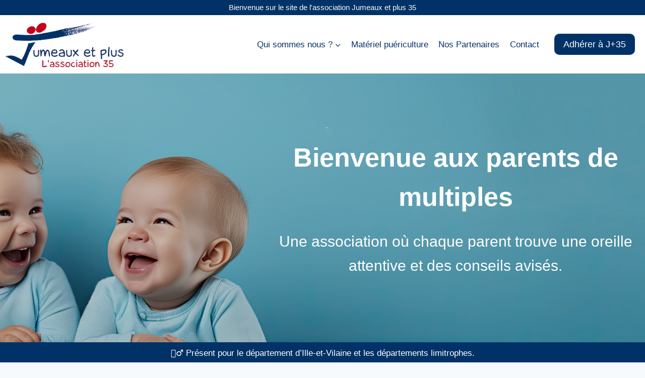

--- FILE ---
content_type: text/html; charset=UTF-8
request_url: https://jumeauxetplus35.fr/
body_size: 23582
content:
<!doctype html>
<html lang="fr-FR" class="no-js" itemtype="https://schema.org/WebPage" itemscope>
<head>
	<meta charset="UTF-8">
	<meta name="viewport" content="width=device-width, initial-scale=1, minimum-scale=1">
	<title>Jumeauxetplus35 &#8211; Le site de parents de multiples</title>
<meta name='robots' content='max-image-preview:large' />
<link rel="alternate" type="application/rss+xml" title="Jumeauxetplus35 &raquo; Flux" href="https://jumeauxetplus35.fr/feed/" />
<link rel="alternate" type="application/rss+xml" title="Jumeauxetplus35 &raquo; Flux des commentaires" href="https://jumeauxetplus35.fr/comments/feed/" />
<link rel="alternate" type="text/calendar" title="Jumeauxetplus35 &raquo; Flux iCal" href="https://jumeauxetplus35.fr/evenements/?ical=1" />
			<script>document.documentElement.classList.remove( 'no-js' );</script>
			<link rel="alternate" title="oEmbed (JSON)" type="application/json+oembed" href="https://jumeauxetplus35.fr/wp-json/oembed/1.0/embed?url=https%3A%2F%2Fjumeauxetplus35.fr%2F" />
<link rel="alternate" title="oEmbed (XML)" type="text/xml+oembed" href="https://jumeauxetplus35.fr/wp-json/oembed/1.0/embed?url=https%3A%2F%2Fjumeauxetplus35.fr%2F&#038;format=xml" />
<style id='wp-img-auto-sizes-contain-inline-css'>
img:is([sizes=auto i],[sizes^="auto," i]){contain-intrinsic-size:3000px 1500px}
/*# sourceURL=wp-img-auto-sizes-contain-inline-css */
</style>
<style id='wp-emoji-styles-inline-css'>

	img.wp-smiley, img.emoji {
		display: inline !important;
		border: none !important;
		box-shadow: none !important;
		height: 1em !important;
		width: 1em !important;
		margin: 0 0.07em !important;
		vertical-align: -0.1em !important;
		background: none !important;
		padding: 0 !important;
	}
/*# sourceURL=wp-emoji-styles-inline-css */
</style>
<link rel='stylesheet' id='wp-block-library-css' href='https://jumeauxetplus35.fr/wp-includes/css/dist/block-library/style.min.css?ver=6.9' media='all' />
<style id='wp-block-video-inline-css'>
.wp-block-video{box-sizing:border-box}.wp-block-video video{height:auto;vertical-align:middle;width:100%}@supports (position:sticky){.wp-block-video [poster]{object-fit:cover}}.wp-block-video.aligncenter{text-align:center}.wp-block-video :where(figcaption){margin-bottom:1em;margin-top:.5em}
/*# sourceURL=https://jumeauxetplus35.fr/wp-includes/blocks/video/style.min.css */
</style>
<style id='wp-block-paragraph-inline-css'>
.is-small-text{font-size:.875em}.is-regular-text{font-size:1em}.is-large-text{font-size:2.25em}.is-larger-text{font-size:3em}.has-drop-cap:not(:focus):first-letter{float:left;font-size:8.4em;font-style:normal;font-weight:100;line-height:.68;margin:.05em .1em 0 0;text-transform:uppercase}body.rtl .has-drop-cap:not(:focus):first-letter{float:none;margin-left:.1em}p.has-drop-cap.has-background{overflow:hidden}:root :where(p.has-background){padding:1.25em 2.375em}:where(p.has-text-color:not(.has-link-color)) a{color:inherit}p.has-text-align-left[style*="writing-mode:vertical-lr"],p.has-text-align-right[style*="writing-mode:vertical-rl"]{rotate:180deg}
/*# sourceURL=https://jumeauxetplus35.fr/wp-includes/blocks/paragraph/style.min.css */
</style>
<style id='global-styles-inline-css'>
:root{--wp--preset--aspect-ratio--square: 1;--wp--preset--aspect-ratio--4-3: 4/3;--wp--preset--aspect-ratio--3-4: 3/4;--wp--preset--aspect-ratio--3-2: 3/2;--wp--preset--aspect-ratio--2-3: 2/3;--wp--preset--aspect-ratio--16-9: 16/9;--wp--preset--aspect-ratio--9-16: 9/16;--wp--preset--color--black: #000000;--wp--preset--color--cyan-bluish-gray: #abb8c3;--wp--preset--color--white: #ffffff;--wp--preset--color--pale-pink: #f78da7;--wp--preset--color--vivid-red: #cf2e2e;--wp--preset--color--luminous-vivid-orange: #ff6900;--wp--preset--color--luminous-vivid-amber: #fcb900;--wp--preset--color--light-green-cyan: #7bdcb5;--wp--preset--color--vivid-green-cyan: #00d084;--wp--preset--color--pale-cyan-blue: #8ed1fc;--wp--preset--color--vivid-cyan-blue: #0693e3;--wp--preset--color--vivid-purple: #9b51e0;--wp--preset--color--theme-palette-1: var(--global-palette1);--wp--preset--color--theme-palette-2: var(--global-palette2);--wp--preset--color--theme-palette-3: var(--global-palette3);--wp--preset--color--theme-palette-4: var(--global-palette4);--wp--preset--color--theme-palette-5: var(--global-palette5);--wp--preset--color--theme-palette-6: var(--global-palette6);--wp--preset--color--theme-palette-7: var(--global-palette7);--wp--preset--color--theme-palette-8: var(--global-palette8);--wp--preset--color--theme-palette-9: var(--global-palette9);--wp--preset--gradient--vivid-cyan-blue-to-vivid-purple: linear-gradient(135deg,rgb(6,147,227) 0%,rgb(155,81,224) 100%);--wp--preset--gradient--light-green-cyan-to-vivid-green-cyan: linear-gradient(135deg,rgb(122,220,180) 0%,rgb(0,208,130) 100%);--wp--preset--gradient--luminous-vivid-amber-to-luminous-vivid-orange: linear-gradient(135deg,rgb(252,185,0) 0%,rgb(255,105,0) 100%);--wp--preset--gradient--luminous-vivid-orange-to-vivid-red: linear-gradient(135deg,rgb(255,105,0) 0%,rgb(207,46,46) 100%);--wp--preset--gradient--very-light-gray-to-cyan-bluish-gray: linear-gradient(135deg,rgb(238,238,238) 0%,rgb(169,184,195) 100%);--wp--preset--gradient--cool-to-warm-spectrum: linear-gradient(135deg,rgb(74,234,220) 0%,rgb(151,120,209) 20%,rgb(207,42,186) 40%,rgb(238,44,130) 60%,rgb(251,105,98) 80%,rgb(254,248,76) 100%);--wp--preset--gradient--blush-light-purple: linear-gradient(135deg,rgb(255,206,236) 0%,rgb(152,150,240) 100%);--wp--preset--gradient--blush-bordeaux: linear-gradient(135deg,rgb(254,205,165) 0%,rgb(254,45,45) 50%,rgb(107,0,62) 100%);--wp--preset--gradient--luminous-dusk: linear-gradient(135deg,rgb(255,203,112) 0%,rgb(199,81,192) 50%,rgb(65,88,208) 100%);--wp--preset--gradient--pale-ocean: linear-gradient(135deg,rgb(255,245,203) 0%,rgb(182,227,212) 50%,rgb(51,167,181) 100%);--wp--preset--gradient--electric-grass: linear-gradient(135deg,rgb(202,248,128) 0%,rgb(113,206,126) 100%);--wp--preset--gradient--midnight: linear-gradient(135deg,rgb(2,3,129) 0%,rgb(40,116,252) 100%);--wp--preset--font-size--small: var(--global-font-size-small);--wp--preset--font-size--medium: var(--global-font-size-medium);--wp--preset--font-size--large: var(--global-font-size-large);--wp--preset--font-size--x-large: 42px;--wp--preset--font-size--larger: var(--global-font-size-larger);--wp--preset--font-size--xxlarge: var(--global-font-size-xxlarge);--wp--preset--spacing--20: 0.44rem;--wp--preset--spacing--30: 0.67rem;--wp--preset--spacing--40: 1rem;--wp--preset--spacing--50: 1.5rem;--wp--preset--spacing--60: 2.25rem;--wp--preset--spacing--70: 3.38rem;--wp--preset--spacing--80: 5.06rem;--wp--preset--shadow--natural: 6px 6px 9px rgba(0, 0, 0, 0.2);--wp--preset--shadow--deep: 12px 12px 50px rgba(0, 0, 0, 0.4);--wp--preset--shadow--sharp: 6px 6px 0px rgba(0, 0, 0, 0.2);--wp--preset--shadow--outlined: 6px 6px 0px -3px rgb(255, 255, 255), 6px 6px rgb(0, 0, 0);--wp--preset--shadow--crisp: 6px 6px 0px rgb(0, 0, 0);}:where(.is-layout-flex){gap: 0.5em;}:where(.is-layout-grid){gap: 0.5em;}body .is-layout-flex{display: flex;}.is-layout-flex{flex-wrap: wrap;align-items: center;}.is-layout-flex > :is(*, div){margin: 0;}body .is-layout-grid{display: grid;}.is-layout-grid > :is(*, div){margin: 0;}:where(.wp-block-columns.is-layout-flex){gap: 2em;}:where(.wp-block-columns.is-layout-grid){gap: 2em;}:where(.wp-block-post-template.is-layout-flex){gap: 1.25em;}:where(.wp-block-post-template.is-layout-grid){gap: 1.25em;}.has-black-color{color: var(--wp--preset--color--black) !important;}.has-cyan-bluish-gray-color{color: var(--wp--preset--color--cyan-bluish-gray) !important;}.has-white-color{color: var(--wp--preset--color--white) !important;}.has-pale-pink-color{color: var(--wp--preset--color--pale-pink) !important;}.has-vivid-red-color{color: var(--wp--preset--color--vivid-red) !important;}.has-luminous-vivid-orange-color{color: var(--wp--preset--color--luminous-vivid-orange) !important;}.has-luminous-vivid-amber-color{color: var(--wp--preset--color--luminous-vivid-amber) !important;}.has-light-green-cyan-color{color: var(--wp--preset--color--light-green-cyan) !important;}.has-vivid-green-cyan-color{color: var(--wp--preset--color--vivid-green-cyan) !important;}.has-pale-cyan-blue-color{color: var(--wp--preset--color--pale-cyan-blue) !important;}.has-vivid-cyan-blue-color{color: var(--wp--preset--color--vivid-cyan-blue) !important;}.has-vivid-purple-color{color: var(--wp--preset--color--vivid-purple) !important;}.has-black-background-color{background-color: var(--wp--preset--color--black) !important;}.has-cyan-bluish-gray-background-color{background-color: var(--wp--preset--color--cyan-bluish-gray) !important;}.has-white-background-color{background-color: var(--wp--preset--color--white) !important;}.has-pale-pink-background-color{background-color: var(--wp--preset--color--pale-pink) !important;}.has-vivid-red-background-color{background-color: var(--wp--preset--color--vivid-red) !important;}.has-luminous-vivid-orange-background-color{background-color: var(--wp--preset--color--luminous-vivid-orange) !important;}.has-luminous-vivid-amber-background-color{background-color: var(--wp--preset--color--luminous-vivid-amber) !important;}.has-light-green-cyan-background-color{background-color: var(--wp--preset--color--light-green-cyan) !important;}.has-vivid-green-cyan-background-color{background-color: var(--wp--preset--color--vivid-green-cyan) !important;}.has-pale-cyan-blue-background-color{background-color: var(--wp--preset--color--pale-cyan-blue) !important;}.has-vivid-cyan-blue-background-color{background-color: var(--wp--preset--color--vivid-cyan-blue) !important;}.has-vivid-purple-background-color{background-color: var(--wp--preset--color--vivid-purple) !important;}.has-black-border-color{border-color: var(--wp--preset--color--black) !important;}.has-cyan-bluish-gray-border-color{border-color: var(--wp--preset--color--cyan-bluish-gray) !important;}.has-white-border-color{border-color: var(--wp--preset--color--white) !important;}.has-pale-pink-border-color{border-color: var(--wp--preset--color--pale-pink) !important;}.has-vivid-red-border-color{border-color: var(--wp--preset--color--vivid-red) !important;}.has-luminous-vivid-orange-border-color{border-color: var(--wp--preset--color--luminous-vivid-orange) !important;}.has-luminous-vivid-amber-border-color{border-color: var(--wp--preset--color--luminous-vivid-amber) !important;}.has-light-green-cyan-border-color{border-color: var(--wp--preset--color--light-green-cyan) !important;}.has-vivid-green-cyan-border-color{border-color: var(--wp--preset--color--vivid-green-cyan) !important;}.has-pale-cyan-blue-border-color{border-color: var(--wp--preset--color--pale-cyan-blue) !important;}.has-vivid-cyan-blue-border-color{border-color: var(--wp--preset--color--vivid-cyan-blue) !important;}.has-vivid-purple-border-color{border-color: var(--wp--preset--color--vivid-purple) !important;}.has-vivid-cyan-blue-to-vivid-purple-gradient-background{background: var(--wp--preset--gradient--vivid-cyan-blue-to-vivid-purple) !important;}.has-light-green-cyan-to-vivid-green-cyan-gradient-background{background: var(--wp--preset--gradient--light-green-cyan-to-vivid-green-cyan) !important;}.has-luminous-vivid-amber-to-luminous-vivid-orange-gradient-background{background: var(--wp--preset--gradient--luminous-vivid-amber-to-luminous-vivid-orange) !important;}.has-luminous-vivid-orange-to-vivid-red-gradient-background{background: var(--wp--preset--gradient--luminous-vivid-orange-to-vivid-red) !important;}.has-very-light-gray-to-cyan-bluish-gray-gradient-background{background: var(--wp--preset--gradient--very-light-gray-to-cyan-bluish-gray) !important;}.has-cool-to-warm-spectrum-gradient-background{background: var(--wp--preset--gradient--cool-to-warm-spectrum) !important;}.has-blush-light-purple-gradient-background{background: var(--wp--preset--gradient--blush-light-purple) !important;}.has-blush-bordeaux-gradient-background{background: var(--wp--preset--gradient--blush-bordeaux) !important;}.has-luminous-dusk-gradient-background{background: var(--wp--preset--gradient--luminous-dusk) !important;}.has-pale-ocean-gradient-background{background: var(--wp--preset--gradient--pale-ocean) !important;}.has-electric-grass-gradient-background{background: var(--wp--preset--gradient--electric-grass) !important;}.has-midnight-gradient-background{background: var(--wp--preset--gradient--midnight) !important;}.has-small-font-size{font-size: var(--wp--preset--font-size--small) !important;}.has-medium-font-size{font-size: var(--wp--preset--font-size--medium) !important;}.has-large-font-size{font-size: var(--wp--preset--font-size--large) !important;}.has-x-large-font-size{font-size: var(--wp--preset--font-size--x-large) !important;}
/*# sourceURL=global-styles-inline-css */
</style>

<style id='classic-theme-styles-inline-css'>
/*! This file is auto-generated */
.wp-block-button__link{color:#fff;background-color:#32373c;border-radius:9999px;box-shadow:none;text-decoration:none;padding:calc(.667em + 2px) calc(1.333em + 2px);font-size:1.125em}.wp-block-file__button{background:#32373c;color:#fff;text-decoration:none}
/*# sourceURL=/wp-includes/css/classic-themes.min.css */
</style>
<link rel='stylesheet' id='kadence-global-css' href='https://jumeauxetplus35.fr/wp-content/themes/kadence/assets/css/global.min.css?ver=1.3.6' media='all' />
<style id='kadence-global-inline-css'>
/* Kadence Base CSS */
:root{--global-palette1:#003267;--global-palette2:#c5001a;--global-palette3:#1A202C;--global-palette4:#2D3748;--global-palette5:#4A5568;--global-palette6:#718096;--global-palette7:#EDF2F7;--global-palette8:#F7FAFC;--global-palette9:#ffffff;--global-palette9rgb:255, 255, 255;--global-palette-highlight:var(--global-palette1);--global-palette-highlight-alt:var(--global-palette2);--global-palette-highlight-alt2:var(--global-palette9);--global-palette-btn-bg:var(--global-palette1);--global-palette-btn-bg-hover:var(--global-palette2);--global-palette-btn:var(--global-palette9);--global-palette-btn-hover:var(--global-palette9);--global-body-font-family:-apple-system,BlinkMacSystemFont,"Segoe UI",Roboto,Oxygen-Sans,Ubuntu,Cantarell,"Helvetica Neue",sans-serif, "Apple Color Emoji", "Segoe UI Emoji", "Segoe UI Symbol";--global-heading-font-family:inherit;--global-primary-nav-font-family:inherit;--global-fallback-font:sans-serif;--global-display-fallback-font:sans-serif;--global-content-width:1290px;--global-content-wide-width:calc(1290px + 230px);--global-content-narrow-width:842px;--global-content-edge-padding:1.5rem;--global-content-boxed-padding:2rem;--global-calc-content-width:calc(1290px - var(--global-content-edge-padding) - var(--global-content-edge-padding) );--wp--style--global--content-size:var(--global-calc-content-width);}.wp-site-blocks{--global-vw:calc( 100vw - ( 0.5 * var(--scrollbar-offset)));}body{background:var(--global-palette8);}body, input, select, optgroup, textarea{font-weight:400;font-size:17px;line-height:1.6;font-family:var(--global-body-font-family);color:var(--global-palette4);}.content-bg, body.content-style-unboxed .site{background:var(--global-palette9);}h1,h2,h3,h4,h5,h6{font-family:var(--global-heading-font-family);}h1{font-weight:700;font-size:32px;line-height:1.5;color:var(--global-palette3);}h2{font-weight:700;font-size:28px;line-height:1.5;color:var(--global-palette3);}h3{font-weight:700;font-size:24px;line-height:1.5;color:var(--global-palette3);}h4{font-weight:700;font-size:22px;line-height:1.5;color:var(--global-palette4);}h5{font-weight:700;font-size:20px;line-height:1.5;color:var(--global-palette4);}h6{font-weight:700;font-size:18px;line-height:1.5;color:var(--global-palette5);}.entry-hero .kadence-breadcrumbs{max-width:1290px;}.site-container, .site-header-row-layout-contained, .site-footer-row-layout-contained, .entry-hero-layout-contained, .comments-area, .alignfull > .wp-block-cover__inner-container, .alignwide > .wp-block-cover__inner-container{max-width:var(--global-content-width);}.content-width-narrow .content-container.site-container, .content-width-narrow .hero-container.site-container{max-width:var(--global-content-narrow-width);}@media all and (min-width: 1520px){.wp-site-blocks .content-container  .alignwide{margin-left:-115px;margin-right:-115px;width:unset;max-width:unset;}}@media all and (min-width: 1102px){.content-width-narrow .wp-site-blocks .content-container .alignwide{margin-left:-130px;margin-right:-130px;width:unset;max-width:unset;}}.content-style-boxed .wp-site-blocks .entry-content .alignwide{margin-left:calc( -1 * var( --global-content-boxed-padding ) );margin-right:calc( -1 * var( --global-content-boxed-padding ) );}.content-area{margin-top:5rem;margin-bottom:5rem;}@media all and (max-width: 1024px){.content-area{margin-top:3rem;margin-bottom:3rem;}}@media all and (max-width: 767px){.content-area{margin-top:2rem;margin-bottom:2rem;}}@media all and (max-width: 1024px){:root{--global-content-boxed-padding:2rem;}}@media all and (max-width: 767px){:root{--global-content-boxed-padding:1.5rem;}}.entry-content-wrap{padding:2rem;}@media all and (max-width: 1024px){.entry-content-wrap{padding:2rem;}}@media all and (max-width: 767px){.entry-content-wrap{padding:1.5rem;}}.entry.single-entry{box-shadow:0px 15px 15px -10px rgba(0,0,0,0.05);}.entry.loop-entry{box-shadow:0px 15px 15px -10px rgba(0,0,0,0.05);}.loop-entry .entry-content-wrap{padding:2rem;}@media all and (max-width: 1024px){.loop-entry .entry-content-wrap{padding:2rem;}}@media all and (max-width: 767px){.loop-entry .entry-content-wrap{padding:1.5rem;}}button, .button, .wp-block-button__link, input[type="button"], input[type="reset"], input[type="submit"], .fl-button, .elementor-button-wrapper .elementor-button, .wc-block-components-checkout-place-order-button, .wc-block-cart__submit{border-radius:15px;box-shadow:0px 0px 0px -7px rgba(0,0,0,0);}button:hover, button:focus, button:active, .button:hover, .button:focus, .button:active, .wp-block-button__link:hover, .wp-block-button__link:focus, .wp-block-button__link:active, input[type="button"]:hover, input[type="button"]:focus, input[type="button"]:active, input[type="reset"]:hover, input[type="reset"]:focus, input[type="reset"]:active, input[type="submit"]:hover, input[type="submit"]:focus, input[type="submit"]:active, .elementor-button-wrapper .elementor-button:hover, .elementor-button-wrapper .elementor-button:focus, .elementor-button-wrapper .elementor-button:active, .wc-block-cart__submit:hover{box-shadow:0px 15px 25px -7px rgba(0,0,0,0.1);}.kb-button.kb-btn-global-outline.kb-btn-global-inherit{padding-top:calc(px - 2px);padding-right:calc(px - 2px);padding-bottom:calc(px - 2px);padding-left:calc(px - 2px);}@media all and (min-width: 1025px){.transparent-header .entry-hero .entry-hero-container-inner{padding-top:calc(0px + 80px);}}@media all and (max-width: 1024px){.mobile-transparent-header .entry-hero .entry-hero-container-inner{padding-top:80px;}}@media all and (max-width: 767px){.mobile-transparent-header .entry-hero .entry-hero-container-inner{padding-top:80px;}}#kt-scroll-up-reader, #kt-scroll-up{border-radius:0px 0px 0px 0px;color:var(--global-palette2);border-color:var(--global-palette2);bottom:30px;font-size:1.5em;padding:0.2em 0.2em 0.2em 0.2em;}#kt-scroll-up-reader.scroll-up-side-right, #kt-scroll-up.scroll-up-side-right{right:30px;}#kt-scroll-up-reader.scroll-up-side-left, #kt-scroll-up.scroll-up-side-left{left:30px;}.entry-hero.page-hero-section .entry-header{min-height:200px;}
/* Kadence Header CSS */
@media all and (max-width: 1024px){.mobile-transparent-header #masthead{position:absolute;left:0px;right:0px;z-index:100;}.kadence-scrollbar-fixer.mobile-transparent-header #masthead{right:var(--scrollbar-offset,0);}.mobile-transparent-header #masthead, .mobile-transparent-header .site-top-header-wrap .site-header-row-container-inner, .mobile-transparent-header .site-main-header-wrap .site-header-row-container-inner, .mobile-transparent-header .site-bottom-header-wrap .site-header-row-container-inner{background:transparent;}.site-header-row-tablet-layout-fullwidth, .site-header-row-tablet-layout-standard{padding:0px;}}@media all and (min-width: 1025px){.transparent-header #masthead{position:absolute;left:0px;right:0px;z-index:100;}.transparent-header.kadence-scrollbar-fixer #masthead{right:var(--scrollbar-offset,0);}.transparent-header #masthead, .transparent-header .site-top-header-wrap .site-header-row-container-inner, .transparent-header .site-main-header-wrap .site-header-row-container-inner, .transparent-header .site-bottom-header-wrap .site-header-row-container-inner{background:transparent;}}.site-branding a.brand img{max-width:240px;}.site-branding a.brand img.svg-logo-image{width:240px;}.site-branding{padding:0px 0px 0px 0px;}#masthead, #masthead .kadence-sticky-header.item-is-fixed:not(.item-at-start):not(.site-header-row-container):not(.site-main-header-wrap), #masthead .kadence-sticky-header.item-is-fixed:not(.item-at-start) > .site-header-row-container-inner{background:#ffffff;}.site-main-header-inner-wrap{min-height:80px;}.site-main-header-wrap .site-header-row-container-inner>.site-container{padding:10px 10px 10px 10px;}.site-top-header-wrap .site-header-row-container-inner{background:var(--global-palette1);}.site-top-header-inner-wrap{min-height:0px;}.site-top-header-wrap .site-header-row-container-inner>.site-container{padding:3px 3px 3px 3px;}.header-navigation[class*="header-navigation-style-underline"] .header-menu-container.primary-menu-container>ul>li>a:after{width:calc( 100% - 1.2em);}.main-navigation .primary-menu-container > ul > li.menu-item > a{padding-left:calc(1.2em / 2);padding-right:calc(1.2em / 2);padding-top:0.1em;padding-bottom:0.1em;color:var(--global-palette1);}.main-navigation .primary-menu-container > ul > li.menu-item .dropdown-nav-special-toggle{right:calc(1.2em / 2);}.main-navigation .primary-menu-container > ul > li.menu-item > a:hover{color:var(--global-palette2);}.main-navigation .primary-menu-container > ul > li.menu-item.current-menu-item > a{color:var(--global-palette3);}.header-navigation .header-menu-container ul ul.sub-menu, .header-navigation .header-menu-container ul ul.submenu{background:var(--global-palette3);box-shadow:0px 2px 13px 0px rgba(0,0,0,0.1);}.header-navigation .header-menu-container ul ul li.menu-item, .header-menu-container ul.menu > li.kadence-menu-mega-enabled > ul > li.menu-item > a{border-bottom:1px solid rgba(255,255,255,0.1);}.header-navigation .header-menu-container ul ul li.menu-item > a{width:200px;padding-top:1em;padding-bottom:1em;color:var(--global-palette8);font-size:12px;}.header-navigation .header-menu-container ul ul li.menu-item > a:hover{color:var(--global-palette9);background:var(--global-palette4);}.header-navigation .header-menu-container ul ul li.menu-item.current-menu-item > a{color:var(--global-palette9);background:var(--global-palette4);}.mobile-toggle-open-container .menu-toggle-open, .mobile-toggle-open-container .menu-toggle-open:focus{color:var(--global-palette5);padding:0.4em 0.6em 0.4em 0.6em;font-size:14px;}.mobile-toggle-open-container .menu-toggle-open.menu-toggle-style-bordered{border:1px solid currentColor;}.mobile-toggle-open-container .menu-toggle-open .menu-toggle-icon{font-size:20px;}.mobile-toggle-open-container .menu-toggle-open:hover, .mobile-toggle-open-container .menu-toggle-open:focus-visible{color:var(--global-palette-highlight);}.mobile-navigation ul li{font-size:14px;}.mobile-navigation ul li a{padding-top:1em;padding-bottom:1em;}.mobile-navigation ul li > a, .mobile-navigation ul li.menu-item-has-children > .drawer-nav-drop-wrap{color:var(--global-palette8);}.mobile-navigation ul li.current-menu-item > a, .mobile-navigation ul li.current-menu-item.menu-item-has-children > .drawer-nav-drop-wrap{color:var(--global-palette-highlight);}.mobile-navigation ul li.menu-item-has-children .drawer-nav-drop-wrap, .mobile-navigation ul li:not(.menu-item-has-children) a{border-bottom:1px solid rgba(255,255,255,0.1);}.mobile-navigation:not(.drawer-navigation-parent-toggle-true) ul li.menu-item-has-children .drawer-nav-drop-wrap button{border-left:1px solid rgba(255,255,255,0.1);}#mobile-drawer .drawer-header .drawer-toggle{padding:0.6em 0.15em 0.6em 0.15em;font-size:24px;}#main-header .header-button{margin:0px 10px 0px 10px;border-radius:10px 10px 10px 10px;border:2px none transparent;box-shadow:0px 0px 0px -7px rgba(0,0,0,0);}#main-header .header-button:hover{box-shadow:0px 15px 25px -7px rgba(0,0,0,0.1);}.header-html{font-style:normal;font-size:15px;color:var(--global-palette8);}
/* Kadence Footer CSS */
.site-middle-footer-wrap .site-footer-row-container-inner{background:var(--global-palette1);font-style:normal;color:var(--global-palette9);}.site-middle-footer-inner-wrap{min-height:10px;padding-top:0px;padding-bottom:0px;grid-column-gap:0px;grid-row-gap:0px;}.site-middle-footer-inner-wrap .widget{margin-bottom:0px;}.site-middle-footer-inner-wrap .widget-area .widget-title{font-style:normal;color:var(--global-palette9);}.site-middle-footer-inner-wrap .site-footer-section:not(:last-child):after{right:calc(-0px / 2);}.site-bottom-footer-wrap .site-footer-row-container-inner{background:var(--global-palette1);font-style:normal;color:var(--global-palette9);}.site-bottom-footer-inner-wrap{min-height:10px;padding-top:30px;grid-column-gap:30px;}.site-bottom-footer-inner-wrap .widget{margin-bottom:30px;}.site-bottom-footer-inner-wrap .widget-area .widget-title{font-style:normal;color:var(--global-palette9);}.site-bottom-footer-inner-wrap .site-footer-section:not(:last-child):after{right:calc(-30px / 2);}.footer-social-wrap .footer-social-inner-wrap{font-size:1.5em;gap:0.3em;}.site-footer .site-footer-wrap .site-footer-section .footer-social-wrap .footer-social-inner-wrap .social-button{color:var(--global-palette9);border:2px none transparent;border-radius:50px;}.site-footer .site-footer-wrap .site-footer-section .footer-social-wrap .footer-social-inner-wrap .social-button:hover{color:var(--global-palette2);}#colophon .footer-html{margin:0px 0px 0px 0px;}
/* Kadence Events CSS */
:root{--tec-color-background-events:transparent;--tec-color-text-event-date:var(--global-palette3);--tec-color-text-event-title:var(--global-palette3);--tec-color-text-events-title:var(--global-palette3);--tec-color-background-view-selector-list-item-hover:var(--global-palette7);--tec-color-background-secondary:var(--global-palette8);--tec-color-link-primary:var(--global-palette3);--tec-color-icon-active:var(--global-palette3);--tec-color-day-marker-month:var(--global-palette4);--tec-color-border-active-month-grid-hover:var(--global-palette5);--tec-color-accent-primary:var(--global-palette1);--tec-color-border-default:var(--global-gray-400);}
/*# sourceURL=kadence-global-inline-css */
</style>
<link rel='stylesheet' id='kadence-header-css' href='https://jumeauxetplus35.fr/wp-content/themes/kadence/assets/css/header.min.css?ver=1.3.6' media='all' />
<link rel='stylesheet' id='kadence-content-css' href='https://jumeauxetplus35.fr/wp-content/themes/kadence/assets/css/content.min.css?ver=1.3.6' media='all' />
<link rel='stylesheet' id='kadence-footer-css' href='https://jumeauxetplus35.fr/wp-content/themes/kadence/assets/css/footer.min.css?ver=1.3.6' media='all' />
<link rel='stylesheet' id='kadence-blocks-rowlayout-css' href='https://jumeauxetplus35.fr/wp-content/plugins/kadence-blocks/dist/style-blocks-rowlayout.css?ver=3.5.24' media='all' />
<link rel='stylesheet' id='kadence-blocks-column-css' href='https://jumeauxetplus35.fr/wp-content/plugins/kadence-blocks/dist/style-blocks-column.css?ver=3.5.24' media='all' />
<style id='kadence-blocks-advancedheading-inline-css'>
.wp-block-kadence-advancedheading mark{background:transparent;border-style:solid;border-width:0}.wp-block-kadence-advancedheading mark.kt-highlight{color:#f76a0c;}.kb-adv-heading-icon{display: inline-flex;justify-content: center;align-items: center;} .is-layout-constrained > .kb-advanced-heading-link {display: block;}.single-content .kadence-advanced-heading-wrapper h1, .single-content .kadence-advanced-heading-wrapper h2, .single-content .kadence-advanced-heading-wrapper h3, .single-content .kadence-advanced-heading-wrapper h4, .single-content .kadence-advanced-heading-wrapper h5, .single-content .kadence-advanced-heading-wrapper h6 {margin: 1.5em 0 .5em;}.single-content .kadence-advanced-heading-wrapper+* { margin-top:0;}.kb-screen-reader-text{position:absolute;width:1px;height:1px;padding:0;margin:-1px;overflow:hidden;clip:rect(0,0,0,0);}
/*# sourceURL=kadence-blocks-advancedheading-inline-css */
</style>
<link rel='stylesheet' id='kadence-blocks-advancedbtn-css' href='https://jumeauxetplus35.fr/wp-content/plugins/kadence-blocks/dist/style-blocks-advancedbtn.css?ver=3.5.24' media='all' />
<link rel='stylesheet' id='kadence-blocks-spacer-css' href='https://jumeauxetplus35.fr/wp-content/plugins/kadence-blocks/dist/style-blocks-spacer.css?ver=3.5.24' media='all' />
<link rel='stylesheet' id='kadence-blocks-image-css' href='https://jumeauxetplus35.fr/wp-content/plugins/kadence-blocks/dist/style-blocks-image.css?ver=3.5.24' media='all' />
<link rel='stylesheet' id='kadence-tribe-css' href='https://jumeauxetplus35.fr/wp-content/themes/kadence/assets/css/tribe-events.min.css?ver=1.3.6' media='all' />
<style id='kadence-blocks-global-variables-inline-css'>
:root {--global-kb-font-size-sm:clamp(0.8rem, 0.73rem + 0.217vw, 0.9rem);--global-kb-font-size-md:clamp(1.1rem, 0.995rem + 0.326vw, 1.25rem);--global-kb-font-size-lg:clamp(1.75rem, 1.576rem + 0.543vw, 2rem);--global-kb-font-size-xl:clamp(2.25rem, 1.728rem + 1.63vw, 3rem);--global-kb-font-size-xxl:clamp(2.5rem, 1.456rem + 3.26vw, 4rem);--global-kb-font-size-xxxl:clamp(2.75rem, 0.489rem + 7.065vw, 6rem);}
/*# sourceURL=kadence-blocks-global-variables-inline-css */
</style>
<style id='kadence_blocks_css-inline-css'>
.kb-row-layout-id19_202554-4a > .kt-row-column-wrap{padding-top:var(--global-kb-spacing-xxl, 5rem);padding-right:0px;padding-bottom:var(--global-kb-spacing-xxl, 5rem);padding-left:0px;grid-template-columns:minmax(0, calc(40% - ((var(--kb-default-row-gutter, var(--global-row-gutter-md, 2rem)) * 1 )/2)))minmax(0, calc(60% - ((var(--kb-default-row-gutter, var(--global-row-gutter-md, 2rem)) * 1 )/2)));}.kb-row-layout-id19_202554-4a{background-image:url('http://jumeauxetplus35.fr/wp-content/uploads/2024/12/Banniere.png');background-size:cover;background-position:center center;background-attachment:scroll;background-repeat:no-repeat;}.kb-row-layout-id19_202554-4a > .kt-row-layout-overlay{opacity:0.20;background-color:#000000;}@media all and (max-width: 1024px){.kb-row-layout-id19_202554-4a > .kt-row-layout-overlay{opacity:0.20;background:#000000;}}@media all and (max-width: 767px){.kb-row-layout-id19_202554-4a > .kt-row-column-wrap{grid-template-columns:minmax(0, 1fr);}.kb-row-layout-wrap.wp-block-kadence-rowlayout.kb-row-layout-id19_202554-4a{background-image:url('https://jumeauxetplus35.fr/wp-content/uploads/2024/12/Banniere.png');background-size:cover;background-position:20% 50%;background-attachment:scroll;background-repeat:no-repeat;}.kb-row-layout-id19_202554-4a > .kt-row-layout-overlay{opacity:0.20;}}.kadence-column19_ac0248-51 > .kt-inside-inner-col{display:flex;}.kadence-column19_ac0248-51 > .kt-inside-inner-col{column-gap:var(--global-kb-gap-sm, 1rem);}.kadence-column19_ac0248-51 > .kt-inside-inner-col{flex-direction:column;justify-content:center;}.kadence-column19_ac0248-51 > .kt-inside-inner-col > .aligncenter{width:100%;}.kt-row-column-wrap > .kadence-column19_ac0248-51{align-self:center;}.kt-inner-column-height-full:not(.kt-has-1-columns) > .wp-block-kadence-column.kadence-column19_ac0248-51{align-self:auto;}.kt-inner-column-height-full:not(.kt-has-1-columns) > .wp-block-kadence-column.kadence-column19_ac0248-51 > .kt-inside-inner-col{flex-direction:column;justify-content:center;}@media all and (max-width: 1024px){.kt-row-column-wrap > .kadence-column19_ac0248-51{align-self:center;}}@media all and (max-width: 1024px){.kt-inner-column-height-full:not(.kt-has-1-columns) > .wp-block-kadence-column.kadence-column19_ac0248-51{align-self:auto;}}@media all and (max-width: 1024px){.kt-inner-column-height-full:not(.kt-has-1-columns) > .wp-block-kadence-column.kadence-column19_ac0248-51 > .kt-inside-inner-col{flex-direction:column;justify-content:center;}}@media all and (max-width: 1024px){.kadence-column19_ac0248-51 > .kt-inside-inner-col{flex-direction:column;justify-content:center;}}@media all and (max-width: 767px){.kt-row-column-wrap > .kadence-column19_ac0248-51{align-self:center;}.kt-inner-column-height-full:not(.kt-has-1-columns) > .wp-block-kadence-column.kadence-column19_ac0248-51{align-self:auto;}.kt-inner-column-height-full:not(.kt-has-1-columns) > .wp-block-kadence-column.kadence-column19_ac0248-51 > .kt-inside-inner-col{flex-direction:column;justify-content:center;}.kadence-column19_ac0248-51 > .kt-inside-inner-col{flex-direction:column;justify-content:center;}}.kadence-column19_6ac96d-ae > .kt-inside-inner-col{display:flex;}.kadence-column19_6ac96d-ae > .kt-inside-inner-col{padding-top:var(--global-kb-spacing-lg, 3rem);padding-bottom:var(--global-kb-spacing-lg, 3rem);}.kadence-column19_6ac96d-ae > .kt-inside-inner-col{column-gap:var(--global-kb-gap-sm, 1rem);}.kadence-column19_6ac96d-ae > .kt-inside-inner-col{flex-direction:column;justify-content:center;}.kadence-column19_6ac96d-ae > .kt-inside-inner-col > .aligncenter{width:100%;}.kt-row-column-wrap > .kadence-column19_6ac96d-ae{align-self:center;}.kt-inner-column-height-full:not(.kt-has-1-columns) > .wp-block-kadence-column.kadence-column19_6ac96d-ae{align-self:auto;}.kt-inner-column-height-full:not(.kt-has-1-columns) > .wp-block-kadence-column.kadence-column19_6ac96d-ae > .kt-inside-inner-col{flex-direction:column;justify-content:center;}@media all and (max-width: 1024px){.kt-row-column-wrap > .kadence-column19_6ac96d-ae{align-self:center;}}@media all and (max-width: 1024px){.kt-inner-column-height-full:not(.kt-has-1-columns) > .wp-block-kadence-column.kadence-column19_6ac96d-ae{align-self:auto;}}@media all and (max-width: 1024px){.kt-inner-column-height-full:not(.kt-has-1-columns) > .wp-block-kadence-column.kadence-column19_6ac96d-ae > .kt-inside-inner-col{flex-direction:column;justify-content:center;}}@media all and (max-width: 1024px){.kadence-column19_6ac96d-ae > .kt-inside-inner-col{flex-direction:column;justify-content:center;}}@media all and (max-width: 767px){.kt-row-column-wrap > .kadence-column19_6ac96d-ae{align-self:center;}.kt-inner-column-height-full:not(.kt-has-1-columns) > .wp-block-kadence-column.kadence-column19_6ac96d-ae{align-self:auto;}.kt-inner-column-height-full:not(.kt-has-1-columns) > .wp-block-kadence-column.kadence-column19_6ac96d-ae > .kt-inside-inner-col{flex-direction:column;justify-content:center;}.kadence-column19_6ac96d-ae > .kt-inside-inner-col{flex-direction:column;justify-content:center;}}.wp-block-kadence-advancedheading.kt-adv-heading19_b62b16-3b, .wp-block-kadence-advancedheading.kt-adv-heading19_b62b16-3b[data-kb-block="kb-adv-heading19_b62b16-3b"]{padding-right:var(--global-kb-spacing-sm, 1.5rem);padding-left:var(--global-kb-spacing-sm, 1.5rem);text-align:center;font-size:52px;}.wp-block-kadence-advancedheading.kt-adv-heading19_b62b16-3b mark.kt-highlight, .wp-block-kadence-advancedheading.kt-adv-heading19_b62b16-3b[data-kb-block="kb-adv-heading19_b62b16-3b"] mark.kt-highlight{-webkit-box-decoration-break:clone;box-decoration-break:clone;}.wp-block-kadence-advancedheading.kt-adv-heading19_c1ee4d-94, .wp-block-kadence-advancedheading.kt-adv-heading19_c1ee4d-94[data-kb-block="kb-adv-heading19_c1ee4d-94"]{padding-right:var(--global-kb-spacing-sm, 1.5rem);padding-left:var(--global-kb-spacing-sm, 1.5rem);text-align:center;font-size:30px;}.wp-block-kadence-advancedheading.kt-adv-heading19_c1ee4d-94 mark.kt-highlight, .wp-block-kadence-advancedheading.kt-adv-heading19_c1ee4d-94[data-kb-block="kb-adv-heading19_c1ee4d-94"] mark.kt-highlight{-webkit-box-decoration-break:clone;box-decoration-break:clone;}.kb-row-layout-id19_8b3547-81 > .kt-row-column-wrap{padding-top:0px;padding-right:0px;padding-bottom:0px;padding-left:0px;grid-template-columns:minmax(0, 1fr);}@media all and (max-width: 767px){.kb-row-layout-id19_8b3547-81 > .kt-row-column-wrap{grid-template-columns:minmax(0, 1fr);}}.kadence-column19_082a69-d0 > .kt-inside-inner-col{column-gap:var(--global-kb-gap-sm, 1rem);}.kadence-column19_082a69-d0 > .kt-inside-inner-col{flex-direction:column;}.kadence-column19_082a69-d0 > .kt-inside-inner-col > .aligncenter{width:100%;}@media all and (max-width: 1024px){.kadence-column19_082a69-d0 > .kt-inside-inner-col{flex-direction:column;justify-content:center;}}@media all and (max-width: 767px){.kadence-column19_082a69-d0 > .kt-inside-inner-col{flex-direction:column;justify-content:center;}}.wp-block-kadence-advancedheading.kt-adv-heading19_c1aab0-a5, .wp-block-kadence-advancedheading.kt-adv-heading19_c1aab0-a5[data-kb-block="kb-adv-heading19_c1aab0-a5"]{padding-top:var(--global-kb-spacing-xxs, 0.5rem);padding-bottom:var(--global-kb-spacing-xxs, 0.5rem);text-align:center;}.wp-block-kadence-advancedheading.kt-adv-heading19_c1aab0-a5 mark.kt-highlight, .wp-block-kadence-advancedheading.kt-adv-heading19_c1aab0-a5[data-kb-block="kb-adv-heading19_c1aab0-a5"] mark.kt-highlight{-webkit-box-decoration-break:clone;box-decoration-break:clone;}.kb-row-layout-id19_d014b7-27 > .kt-row-column-wrap{padding-top:var(--global-kb-spacing-md, 2rem);padding-bottom:var(--global-kb-spacing-md, 2rem);grid-template-columns:repeat(2, minmax(0, 1fr));}@media all and (max-width: 767px){.kb-row-layout-id19_d014b7-27 > .kt-row-column-wrap{grid-template-columns:minmax(0, 1fr);}}.kadence-column19_bf5042-48 > .kt-inside-inner-col{column-gap:var(--global-kb-gap-sm, 1rem);}.kadence-column19_bf5042-48 > .kt-inside-inner-col{flex-direction:column;}.kadence-column19_bf5042-48 > .kt-inside-inner-col > .aligncenter{width:100%;}.kadence-column19_bf5042-48, .kt-inside-inner-col > .kadence-column19_bf5042-48:not(.specificity){margin-right:var(--global-kb-spacing-xxs, 0.5rem);margin-left:var(--global-kb-spacing-xxs, 0.5rem);}@media all and (max-width: 1024px){.kadence-column19_bf5042-48 > .kt-inside-inner-col{flex-direction:column;justify-content:center;}}@media all and (max-width: 767px){.kadence-column19_bf5042-48 > .kt-inside-inner-col{flex-direction:column;justify-content:center;}}.wp-block-kadence-advancedheading.kt-adv-heading19_297732-3c, .wp-block-kadence-advancedheading.kt-adv-heading19_297732-3c[data-kb-block="kb-adv-heading19_297732-3c"]{padding-bottom:var(--global-kb-spacing-xs, 1rem);}.wp-block-kadence-advancedheading.kt-adv-heading19_297732-3c mark.kt-highlight, .wp-block-kadence-advancedheading.kt-adv-heading19_297732-3c[data-kb-block="kb-adv-heading19_297732-3c"] mark.kt-highlight{-webkit-box-decoration-break:clone;box-decoration-break:clone;}.wp-block-kadence-advancedheading.kt-adv-heading19_c92393-ff mark.kt-highlight, .wp-block-kadence-advancedheading.kt-adv-heading19_c92393-ff[data-kb-block="kb-adv-heading19_c92393-ff"] mark.kt-highlight{-webkit-box-decoration-break:clone;box-decoration-break:clone;}.wp-block-kadence-advancedheading.kt-adv-heading19_aa0971-84 mark.kt-highlight, .wp-block-kadence-advancedheading.kt-adv-heading19_aa0971-84[data-kb-block="kb-adv-heading19_aa0971-84"] mark.kt-highlight{-webkit-box-decoration-break:clone;box-decoration-break:clone;}.wp-block-kadence-advancedheading.kt-adv-heading19_d53255-30 mark.kt-highlight, .wp-block-kadence-advancedheading.kt-adv-heading19_d53255-30[data-kb-block="kb-adv-heading19_d53255-30"] mark.kt-highlight{-webkit-box-decoration-break:clone;box-decoration-break:clone;}.wp-block-kadence-advancedheading.kt-adv-heading19_a46dd7-40 mark.kt-highlight, .wp-block-kadence-advancedheading.kt-adv-heading19_a46dd7-40[data-kb-block="kb-adv-heading19_a46dd7-40"] mark.kt-highlight{-webkit-box-decoration-break:clone;box-decoration-break:clone;}ul.menu .wp-block-kadence-advancedbtn .kb-btn19_bb9240-cc.kb-button{width:initial;}.wp-block-kadence-advancedbtn .kb-btn19_bb9240-cc.kb-button{border-top-left-radius:10px;border-top-right-radius:10px;border-bottom-right-radius:10px;border-bottom-left-radius:10px;}.wp-block-kadence-advancedheading.kt-adv-heading19_458b1f-65 mark.kt-highlight, .wp-block-kadence-advancedheading.kt-adv-heading19_458b1f-65[data-kb-block="kb-adv-heading19_458b1f-65"] mark.kt-highlight{-webkit-box-decoration-break:clone;box-decoration-break:clone;}.wp-block-kadence-advancedheading.kt-adv-heading19_64ba1c-a7 mark.kt-highlight, .wp-block-kadence-advancedheading.kt-adv-heading19_64ba1c-a7[data-kb-block="kb-adv-heading19_64ba1c-a7"] mark.kt-highlight{-webkit-box-decoration-break:clone;box-decoration-break:clone;}.kadence-column19_55f069-9d > .kt-inside-inner-col{display:flex;}.kadence-column19_55f069-9d > .kt-inside-inner-col{column-gap:var(--global-kb-gap-sm, 1rem);}.kadence-column19_55f069-9d > .kt-inside-inner-col{flex-direction:column;justify-content:center;}.kadence-column19_55f069-9d > .kt-inside-inner-col > .aligncenter{width:100%;}.kt-row-column-wrap > .kadence-column19_55f069-9d{align-self:center;}.kt-inner-column-height-full:not(.kt-has-1-columns) > .wp-block-kadence-column.kadence-column19_55f069-9d{align-self:auto;}.kt-inner-column-height-full:not(.kt-has-1-columns) > .wp-block-kadence-column.kadence-column19_55f069-9d > .kt-inside-inner-col{flex-direction:column;justify-content:center;}.kadence-column19_55f069-9d, .kt-inside-inner-col > .kadence-column19_55f069-9d:not(.specificity){margin-right:var(--global-kb-spacing-xxs, 0.5rem);margin-left:var(--global-kb-spacing-xxs, 0.5rem);}@media all and (max-width: 1024px){.kt-row-column-wrap > .kadence-column19_55f069-9d{align-self:center;}}@media all and (max-width: 1024px){.kt-inner-column-height-full:not(.kt-has-1-columns) > .wp-block-kadence-column.kadence-column19_55f069-9d{align-self:auto;}}@media all and (max-width: 1024px){.kt-inner-column-height-full:not(.kt-has-1-columns) > .wp-block-kadence-column.kadence-column19_55f069-9d > .kt-inside-inner-col{flex-direction:column;justify-content:center;}}@media all and (max-width: 1024px){.kadence-column19_55f069-9d > .kt-inside-inner-col{flex-direction:column;justify-content:center;}}@media all and (max-width: 767px){.kt-row-column-wrap > .kadence-column19_55f069-9d{align-self:center;}.kt-inner-column-height-full:not(.kt-has-1-columns) > .wp-block-kadence-column.kadence-column19_55f069-9d{align-self:auto;}.kt-inner-column-height-full:not(.kt-has-1-columns) > .wp-block-kadence-column.kadence-column19_55f069-9d > .kt-inside-inner-col{flex-direction:column;justify-content:center;}.kadence-column19_55f069-9d > .kt-inside-inner-col{flex-direction:column;justify-content:center;}}.wp-block-kadence-spacer.kt-block-spacer-19_735c04-1a .kt-divider{border-top-width:2px;border-top-color:var(--global-palette1, #3182CE);width:80%;}.kb-row-layout-id19_401f10-30 > .kt-row-column-wrap{padding-top:var( --global-kb-row-default-top, var(--global-kb-spacing-sm, 1.5rem) );padding-bottom:var( --global-kb-row-default-bottom, var(--global-kb-spacing-sm, 1.5rem) );grid-template-columns:minmax(0, 1fr);}@media all and (max-width: 767px){.kb-row-layout-id19_401f10-30 > .kt-row-column-wrap{grid-template-columns:minmax(0, 1fr);}}.kadence-column19_99bccb-33 > .kt-inside-inner-col{column-gap:var(--global-kb-gap-sm, 1rem);}.kadence-column19_99bccb-33 > .kt-inside-inner-col{flex-direction:column;}.kadence-column19_99bccb-33 > .kt-inside-inner-col > .aligncenter{width:100%;}@media all and (max-width: 1024px){.kadence-column19_99bccb-33 > .kt-inside-inner-col{flex-direction:column;justify-content:center;}}@media all and (max-width: 767px){.kadence-column19_99bccb-33 > .kt-inside-inner-col{flex-direction:column;justify-content:center;}}.wp-block-kadence-advancedheading.kt-adv-heading19_37eb8f-97, .wp-block-kadence-advancedheading.kt-adv-heading19_37eb8f-97[data-kb-block="kb-adv-heading19_37eb8f-97"]{text-align:center;}.wp-block-kadence-advancedheading.kt-adv-heading19_37eb8f-97 mark.kt-highlight, .wp-block-kadence-advancedheading.kt-adv-heading19_37eb8f-97[data-kb-block="kb-adv-heading19_37eb8f-97"] mark.kt-highlight{-webkit-box-decoration-break:clone;box-decoration-break:clone;}.kb-row-layout-wrap.wp-block-kadence-rowlayout.kb-row-layout-id19_73c2a8-19{margin-bottom:var(--global-kb-spacing-lg, 3rem);}.kb-row-layout-id19_73c2a8-19 > .kt-row-column-wrap{padding-top:var(--global-kb-spacing-sm, 1.5rem);padding-right:var(--global-kb-spacing-sm, 1.5rem);padding-bottom:var(--global-kb-spacing-sm, 1.5rem);padding-left:var(--global-kb-spacing-sm, 1.5rem);}.kb-row-layout-id19_73c2a8-19 > .kt-row-column-wrap > div:not(.added-for-specificity){grid-column:initial;}.kb-row-layout-id19_73c2a8-19 > .kt-row-column-wrap{grid-template-columns:repeat(3, minmax(0, 1fr));}@media all and (max-width: 767px){.kb-row-layout-id19_73c2a8-19 > .kt-row-column-wrap > div:not(.added-for-specificity){grid-column:initial;}.kb-row-layout-id19_73c2a8-19 > .kt-row-column-wrap{grid-template-columns:minmax(0, 1fr);}}.kadence-column19_7bb77a-3c > .kt-inside-inner-col{padding-right:var(--global-kb-spacing-sm, 1.5rem);padding-bottom:var(--global-kb-spacing-lg, 3rem);padding-left:var(--global-kb-spacing-sm, 1.5rem);}.kadence-column19_7bb77a-3c > .kt-inside-inner-col{box-shadow:0px 0px 20px 2px var(--global-palette7, #EDF2F7);}.kadence-column19_7bb77a-3c > .kt-inside-inner-col,.kadence-column19_7bb77a-3c > .kt-inside-inner-col:before{border-top-left-radius:20px;border-top-right-radius:20px;border-bottom-right-radius:20px;border-bottom-left-radius:20px;}.kadence-column19_7bb77a-3c > .kt-inside-inner-col{column-gap:var(--global-kb-gap-sm, 1rem);}.kadence-column19_7bb77a-3c > .kt-inside-inner-col{flex-direction:column;}.kadence-column19_7bb77a-3c > .kt-inside-inner-col > .aligncenter{width:100%;}@media all and (max-width: 1024px){.kadence-column19_7bb77a-3c > .kt-inside-inner-col{flex-direction:column;justify-content:center;}}@media all and (max-width: 767px){.kadence-column19_7bb77a-3c > .kt-inside-inner-col{flex-direction:column;justify-content:center;}}.kb-image19_ae0e15-4c .kb-image-has-overlay:after{opacity:0.3;}.wp-block-kadence-advancedheading.kt-adv-heading19_05331a-3e, .wp-block-kadence-advancedheading.kt-adv-heading19_05331a-3e[data-kb-block="kb-adv-heading19_05331a-3e"]{margin-top:-50px;text-align:center;font-size:26px;}.wp-block-kadence-advancedheading.kt-adv-heading19_05331a-3e mark.kt-highlight, .wp-block-kadence-advancedheading.kt-adv-heading19_05331a-3e[data-kb-block="kb-adv-heading19_05331a-3e"] mark.kt-highlight{-webkit-box-decoration-break:clone;box-decoration-break:clone;}.wp-block-kadence-advancedheading.kt-adv-heading19_0ef755-11, .wp-block-kadence-advancedheading.kt-adv-heading19_0ef755-11[data-kb-block="kb-adv-heading19_0ef755-11"]{text-align:center;}.wp-block-kadence-advancedheading.kt-adv-heading19_0ef755-11 mark.kt-highlight, .wp-block-kadence-advancedheading.kt-adv-heading19_0ef755-11[data-kb-block="kb-adv-heading19_0ef755-11"] mark.kt-highlight{-webkit-box-decoration-break:clone;box-decoration-break:clone;}.kadence-column19_c35143-92 > .kt-inside-inner-col{padding-right:var(--global-kb-spacing-sm, 1.5rem);padding-bottom:var(--global-kb-spacing-lg, 3rem);padding-left:var(--global-kb-spacing-sm, 1.5rem);}.kadence-column19_c35143-92 > .kt-inside-inner-col{box-shadow:0px 0px 20px 2px var(--global-palette7, #EDF2F7);}.kadence-column19_c35143-92 > .kt-inside-inner-col,.kadence-column19_c35143-92 > .kt-inside-inner-col:before{border-top-left-radius:20px;border-top-right-radius:20px;border-bottom-right-radius:20px;border-bottom-left-radius:20px;}.kadence-column19_c35143-92 > .kt-inside-inner-col{column-gap:var(--global-kb-gap-sm, 1rem);}.kadence-column19_c35143-92 > .kt-inside-inner-col{flex-direction:column;}.kadence-column19_c35143-92 > .kt-inside-inner-col > .aligncenter{width:100%;}@media all and (max-width: 1024px){.kadence-column19_c35143-92 > .kt-inside-inner-col{flex-direction:column;justify-content:center;}}@media all and (max-width: 767px){.kadence-column19_c35143-92 > .kt-inside-inner-col{flex-direction:column;justify-content:center;}}.kb-image19_68567e-62 .kb-image-has-overlay:after{opacity:0.3;}.wp-block-kadence-advancedheading.kt-adv-heading19_e9d8c3-7b, .wp-block-kadence-advancedheading.kt-adv-heading19_e9d8c3-7b[data-kb-block="kb-adv-heading19_e9d8c3-7b"]{margin-top:-50px;text-align:center;font-size:26px;}.wp-block-kadence-advancedheading.kt-adv-heading19_e9d8c3-7b mark.kt-highlight, .wp-block-kadence-advancedheading.kt-adv-heading19_e9d8c3-7b[data-kb-block="kb-adv-heading19_e9d8c3-7b"] mark.kt-highlight{-webkit-box-decoration-break:clone;box-decoration-break:clone;}.wp-block-kadence-advancedheading.kt-adv-heading19_5a04c9-d3, .wp-block-kadence-advancedheading.kt-adv-heading19_5a04c9-d3[data-kb-block="kb-adv-heading19_5a04c9-d3"]{text-align:center;}.wp-block-kadence-advancedheading.kt-adv-heading19_5a04c9-d3 mark.kt-highlight, .wp-block-kadence-advancedheading.kt-adv-heading19_5a04c9-d3[data-kb-block="kb-adv-heading19_5a04c9-d3"] mark.kt-highlight{-webkit-box-decoration-break:clone;box-decoration-break:clone;}.kadence-column19_fe9431-87 > .kt-inside-inner-col{padding-right:var(--global-kb-spacing-sm, 1.5rem);padding-bottom:var(--global-kb-spacing-lg, 3rem);padding-left:var(--global-kb-spacing-sm, 1.5rem);}.kadence-column19_fe9431-87 > .kt-inside-inner-col{box-shadow:0px 0px 20px 2px var(--global-palette7, #EDF2F7);}.kadence-column19_fe9431-87 > .kt-inside-inner-col,.kadence-column19_fe9431-87 > .kt-inside-inner-col:before{border-top-left-radius:20px;border-top-right-radius:20px;border-bottom-right-radius:20px;border-bottom-left-radius:20px;}.kadence-column19_fe9431-87 > .kt-inside-inner-col{column-gap:var(--global-kb-gap-sm, 1rem);}.kadence-column19_fe9431-87 > .kt-inside-inner-col{flex-direction:column;}.kadence-column19_fe9431-87 > .kt-inside-inner-col > .aligncenter{width:100%;}@media all and (max-width: 1024px){.kadence-column19_fe9431-87 > .kt-inside-inner-col{flex-direction:column;justify-content:center;}}@media all and (max-width: 767px){.kadence-column19_fe9431-87 > .kt-inside-inner-col{flex-direction:column;justify-content:center;}}.kb-image19_9c5430-92 .kb-image-has-overlay:after{opacity:0.3;}.wp-block-kadence-advancedheading.kt-adv-heading19_c44efc-25, .wp-block-kadence-advancedheading.kt-adv-heading19_c44efc-25[data-kb-block="kb-adv-heading19_c44efc-25"]{margin-top:-50px;text-align:center;font-size:26px;}.wp-block-kadence-advancedheading.kt-adv-heading19_c44efc-25 mark.kt-highlight, .wp-block-kadence-advancedheading.kt-adv-heading19_c44efc-25[data-kb-block="kb-adv-heading19_c44efc-25"] mark.kt-highlight{-webkit-box-decoration-break:clone;box-decoration-break:clone;}.wp-block-kadence-advancedheading.kt-adv-heading19_33ece2-5d, .wp-block-kadence-advancedheading.kt-adv-heading19_33ece2-5d[data-kb-block="kb-adv-heading19_33ece2-5d"]{text-align:center;}.wp-block-kadence-advancedheading.kt-adv-heading19_33ece2-5d mark.kt-highlight, .wp-block-kadence-advancedheading.kt-adv-heading19_33ece2-5d[data-kb-block="kb-adv-heading19_33ece2-5d"] mark.kt-highlight{-webkit-box-decoration-break:clone;box-decoration-break:clone;}.wp-block-kadence-spacer.kt-block-spacer-19_6e8fbe-9b .kt-divider{border-top-width:2px;border-top-color:var(--global-palette1, #3182CE);width:80%;}.kb-row-layout-id19_8cdf7f-03 > .kt-row-column-wrap{padding-top:var( --global-kb-row-default-top, var(--global-kb-spacing-sm, 1.5rem) );padding-bottom:var( --global-kb-row-default-bottom, var(--global-kb-spacing-sm, 1.5rem) );grid-template-columns:minmax(0, 1fr);}@media all and (max-width: 767px){.kb-row-layout-id19_8cdf7f-03 > .kt-row-column-wrap{grid-template-columns:minmax(0, 1fr);}}.kadence-column19_f6e9d8-94 > .kt-inside-inner-col{column-gap:var(--global-kb-gap-sm, 1rem);}.kadence-column19_f6e9d8-94 > .kt-inside-inner-col{flex-direction:column;}.kadence-column19_f6e9d8-94 > .kt-inside-inner-col > .aligncenter{width:100%;}@media all and (max-width: 1024px){.kadence-column19_f6e9d8-94 > .kt-inside-inner-col{flex-direction:column;justify-content:center;}}@media all and (max-width: 767px){.kadence-column19_f6e9d8-94 > .kt-inside-inner-col{flex-direction:column;justify-content:center;}}.wp-block-kadence-advancedheading.kt-adv-heading19_64493d-d6, .wp-block-kadence-advancedheading.kt-adv-heading19_64493d-d6[data-kb-block="kb-adv-heading19_64493d-d6"]{padding-bottom:var(--global-kb-spacing-sm, 1.5rem);text-align:center;}.wp-block-kadence-advancedheading.kt-adv-heading19_64493d-d6 mark.kt-highlight, .wp-block-kadence-advancedheading.kt-adv-heading19_64493d-d6[data-kb-block="kb-adv-heading19_64493d-d6"] mark.kt-highlight{-webkit-box-decoration-break:clone;box-decoration-break:clone;}.wp-block-kadence-spacer.kt-block-spacer-19_7dcc56-3d .kt-divider{border-top-width:2px;border-top-color:var(--global-palette1, #3182CE);width:80%;}.kb-row-layout-wrap.wp-block-kadence-rowlayout.kb-row-layout-id19_cbe748-83{margin-bottom:var(--global-kb-spacing-sm, 1.5rem);}.kb-row-layout-id19_cbe748-83 > .kt-row-column-wrap{padding-top:var( --global-kb-row-default-top, var(--global-kb-spacing-sm, 1.5rem) );padding-bottom:var( --global-kb-row-default-bottom, var(--global-kb-spacing-sm, 1.5rem) );grid-template-columns:minmax(0, 1fr);}@media all and (max-width: 767px){.kb-row-layout-id19_cbe748-83 > .kt-row-column-wrap{grid-template-columns:minmax(0, 1fr);}}.kadence-column19_7d8f00-14 > .kt-inside-inner-col{column-gap:var(--global-kb-gap-sm, 1rem);}.kadence-column19_7d8f00-14 > .kt-inside-inner-col{flex-direction:column;}.kadence-column19_7d8f00-14 > .kt-inside-inner-col > .aligncenter{width:100%;}@media all and (max-width: 1024px){.kadence-column19_7d8f00-14 > .kt-inside-inner-col{flex-direction:column;justify-content:center;}}@media all and (max-width: 767px){.kadence-column19_7d8f00-14 > .kt-inside-inner-col{flex-direction:column;justify-content:center;}}.wp-block-kadence-advancedheading.kt-adv-heading19_1e2c06-f7, .wp-block-kadence-advancedheading.kt-adv-heading19_1e2c06-f7[data-kb-block="kb-adv-heading19_1e2c06-f7"]{padding-bottom:var(--global-kb-spacing-sm, 1.5rem);text-align:center;}.wp-block-kadence-advancedheading.kt-adv-heading19_1e2c06-f7 mark.kt-highlight, .wp-block-kadence-advancedheading.kt-adv-heading19_1e2c06-f7[data-kb-block="kb-adv-heading19_1e2c06-f7"] mark.kt-highlight{-webkit-box-decoration-break:clone;box-decoration-break:clone;}.kb-posts-id-19_60211c-eb .kb-post-list-item{display:grid;}
/*# sourceURL=kadence_blocks_css-inline-css */
</style>
<link rel="https://api.w.org/" href="https://jumeauxetplus35.fr/wp-json/" /><link rel="alternate" title="JSON" type="application/json" href="https://jumeauxetplus35.fr/wp-json/wp/v2/pages/19" /><link rel="EditURI" type="application/rsd+xml" title="RSD" href="https://jumeauxetplus35.fr/xmlrpc.php?rsd" />
<meta name="generator" content="WordPress 6.9" />
<link rel="canonical" href="https://jumeauxetplus35.fr/" />
<link rel='shortlink' href='https://jumeauxetplus35.fr/' />
<meta name="tec-api-version" content="v1"><meta name="tec-api-origin" content="https://jumeauxetplus35.fr"><link rel="alternate" href="https://jumeauxetplus35.fr/wp-json/tribe/events/v1/" /><link rel="icon" href="https://jumeauxetplus35.fr/wp-content/uploads/2024/12/cropped-Icone-J35-e1733165590961-32x32.jpg" sizes="32x32" />
<link rel="icon" href="https://jumeauxetplus35.fr/wp-content/uploads/2024/12/cropped-Icone-J35-e1733165590961-192x192.jpg" sizes="192x192" />
<link rel="apple-touch-icon" href="https://jumeauxetplus35.fr/wp-content/uploads/2024/12/cropped-Icone-J35-e1733165590961-180x180.jpg" />
<meta name="msapplication-TileImage" content="https://jumeauxetplus35.fr/wp-content/uploads/2024/12/cropped-Icone-J35-e1733165590961-270x270.jpg" />
</head>

<body class="home wp-singular page-template-default page page-id-19 wp-custom-logo wp-embed-responsive wp-theme-kadence tribe-no-js footer-on-bottom hide-focus-outline link-style-standard content-title-style-hide content-width-normal content-style-unboxed content-vertical-padding-hide non-transparent-header mobile-non-transparent-header">
<div id="wrapper" class="site wp-site-blocks">
			<a class="skip-link screen-reader-text scroll-ignore" href="#main">Aller au contenu</a>
		<header id="masthead" class="site-header" role="banner" itemtype="https://schema.org/WPHeader" itemscope>
	<div id="main-header" class="site-header-wrap">
		<div class="site-header-inner-wrap">
			<div class="site-header-upper-wrap">
				<div class="site-header-upper-inner-wrap">
					<div class="site-top-header-wrap site-header-row-container site-header-focus-item site-header-row-layout-fullwidth" data-section="kadence_customizer_header_top">
	<div class="site-header-row-container-inner">
				<div class="site-container">
			<div class="site-top-header-inner-wrap site-header-row site-header-row-only-center-column site-header-row-center-column">
													<div class="site-header-top-section-center site-header-section site-header-section-center">
						<div class="site-header-item site-header-focus-item" data-section="kadence_customizer_header_html">
	<div class="header-html inner-link-style-normal"><div class="header-html-inner"><p>Bienvenue sur le site de l'association Jumeaux et plus 35</p>
</div></div></div><!-- data-section="header_html" -->
					</div>
											</div>
		</div>
	</div>
</div>
<div class="site-main-header-wrap site-header-row-container site-header-focus-item site-header-row-layout-standard" data-section="kadence_customizer_header_main">
	<div class="site-header-row-container-inner">
				<div class="site-container">
			<div class="site-main-header-inner-wrap site-header-row site-header-row-has-sides site-header-row-no-center">
									<div class="site-header-main-section-left site-header-section site-header-section-left">
						<div class="site-header-item site-header-focus-item" data-section="title_tagline">
	<div class="site-branding branding-layout-standard site-brand-logo-only"><a class="brand has-logo-image" href="https://jumeauxetplus35.fr/" rel="home"><img width="1392" height="559" src="https://jumeauxetplus35.fr/wp-content/uploads/2024/12/cropped-Logo-J35.png" class="custom-logo" alt="Jumeauxetplus35" decoding="async" fetchpriority="high" srcset="https://jumeauxetplus35.fr/wp-content/uploads/2024/12/cropped-Logo-J35.png 1392w, https://jumeauxetplus35.fr/wp-content/uploads/2024/12/cropped-Logo-J35-300x120.png 300w, https://jumeauxetplus35.fr/wp-content/uploads/2024/12/cropped-Logo-J35-1024x411.png 1024w, https://jumeauxetplus35.fr/wp-content/uploads/2024/12/cropped-Logo-J35-768x308.png 768w" sizes="(max-width: 1392px) 100vw, 1392px" /></a></div></div><!-- data-section="title_tagline" -->
					</div>
																	<div class="site-header-main-section-right site-header-section site-header-section-right">
						<div class="site-header-item site-header-focus-item site-header-item-main-navigation header-navigation-layout-stretch-false header-navigation-layout-fill-stretch-false" data-section="kadence_customizer_primary_navigation">
		<nav id="site-navigation" class="main-navigation header-navigation hover-to-open nav--toggle-sub header-navigation-style-underline header-navigation-dropdown-animation-none" role="navigation" aria-label="Principal">
			<div class="primary-menu-container header-menu-container">
	<ul id="primary-menu" class="menu"><li id="menu-item-95" class="menu-item menu-item-type-post_type menu-item-object-page menu-item-has-children menu-item-95"><a href="https://jumeauxetplus35.fr/qui-sommes-nous/"><span class="nav-drop-title-wrap">Qui sommes nous ?<span class="dropdown-nav-toggle"><span class="kadence-svg-iconset svg-baseline"><svg aria-hidden="true" class="kadence-svg-icon kadence-arrow-down-svg" fill="currentColor" version="1.1" xmlns="http://www.w3.org/2000/svg" width="24" height="24" viewBox="0 0 24 24"><title>Déplier</title><path d="M5.293 9.707l6 6c0.391 0.391 1.024 0.391 1.414 0l6-6c0.391-0.391 0.391-1.024 0-1.414s-1.024-0.391-1.414 0l-5.293 5.293-5.293-5.293c-0.391-0.391-1.024-0.391-1.414 0s-0.391 1.024 0 1.414z"></path>
				</svg></span></span></span></a>
<ul class="sub-menu">
	<li id="menu-item-218" class="menu-item menu-item-type-post_type menu-item-object-page menu-item-218"><a href="https://jumeauxetplus35.fr/vie-de-lassociation/">Vie de l’association</a></li>
	<li id="menu-item-220" class="menu-item menu-item-type-post_type menu-item-object-page menu-item-220"><a href="https://jumeauxetplus35.fr/actualites/">Actualités</a></li>
</ul>
</li>
<li id="menu-item-96" class="menu-item menu-item-type-post_type menu-item-object-page menu-item-96"><a href="https://jumeauxetplus35.fr/materiel-puericulture/">Matériel puériculture</a></li>
<li id="menu-item-219" class="menu-item menu-item-type-post_type menu-item-object-page menu-item-219"><a href="https://jumeauxetplus35.fr/nos-partenaires/">Nos Partenaires</a></li>
<li id="menu-item-42" class="menu-item menu-item-type-post_type menu-item-object-page menu-item-42"><a href="https://jumeauxetplus35.fr/contact/">Contact</a></li>
</ul>		</div>
	</nav><!-- #site-navigation -->
	</div><!-- data-section="primary_navigation" -->
<div class="site-header-item site-header-focus-item" data-section="kadence_customizer_header_button">
	<div class="header-button-wrap"><div class="header-button-inner-wrap"><a href="https://jumeauxetplus35.assoconnect.com/collect/description/255258-e-adhesion-annuelle-2025" target="_blank" rel="noopener noreferrer" class="button header-button button-size-medium button-style-filled">Adhérer à J+35</a></div></div></div><!-- data-section="header_button" -->
					</div>
							</div>
		</div>
	</div>
</div>
				</div>
			</div>
					</div>
	</div>
	
<div id="mobile-header" class="site-mobile-header-wrap">
	<div class="site-header-inner-wrap">
		<div class="site-header-upper-wrap">
			<div class="site-header-upper-inner-wrap">
			<div class="site-main-header-wrap site-header-focus-item site-header-row-layout-standard site-header-row-tablet-layout-default site-header-row-mobile-layout-default ">
	<div class="site-header-row-container-inner">
		<div class="site-container">
			<div class="site-main-header-inner-wrap site-header-row site-header-row-has-sides site-header-row-no-center">
									<div class="site-header-main-section-left site-header-section site-header-section-left">
						<div class="site-header-item site-header-focus-item" data-section="title_tagline">
	<div class="site-branding mobile-site-branding branding-layout-standard branding-tablet-layout-inherit site-brand-logo-only branding-mobile-layout-inherit"><a class="brand has-logo-image" href="https://jumeauxetplus35.fr/" rel="home"><img width="1392" height="559" src="https://jumeauxetplus35.fr/wp-content/uploads/2024/12/cropped-Logo-J35.png" class="custom-logo" alt="Jumeauxetplus35" decoding="async" srcset="https://jumeauxetplus35.fr/wp-content/uploads/2024/12/cropped-Logo-J35.png 1392w, https://jumeauxetplus35.fr/wp-content/uploads/2024/12/cropped-Logo-J35-300x120.png 300w, https://jumeauxetplus35.fr/wp-content/uploads/2024/12/cropped-Logo-J35-1024x411.png 1024w, https://jumeauxetplus35.fr/wp-content/uploads/2024/12/cropped-Logo-J35-768x308.png 768w" sizes="(max-width: 1392px) 100vw, 1392px" /></a></div></div><!-- data-section="title_tagline" -->
					</div>
																	<div class="site-header-main-section-right site-header-section site-header-section-right">
						<div class="site-header-item site-header-focus-item site-header-item-navgation-popup-toggle" data-section="kadence_customizer_mobile_trigger">
		<div class="mobile-toggle-open-container">
						<button id="mobile-toggle" class="menu-toggle-open drawer-toggle menu-toggle-style-default" aria-label="Ouvrir le menu" data-toggle-target="#mobile-drawer" data-toggle-body-class="showing-popup-drawer-from-right" aria-expanded="false" data-set-focus=".menu-toggle-close"
					>
						<span class="menu-toggle-icon"><span class="kadence-svg-iconset"><svg aria-hidden="true" class="kadence-svg-icon kadence-menu-svg" fill="currentColor" version="1.1" xmlns="http://www.w3.org/2000/svg" width="24" height="24" viewBox="0 0 24 24"><title>Ouvrir/fermer le menu</title><path d="M3 13h18c0.552 0 1-0.448 1-1s-0.448-1-1-1h-18c-0.552 0-1 0.448-1 1s0.448 1 1 1zM3 7h18c0.552 0 1-0.448 1-1s-0.448-1-1-1h-18c-0.552 0-1 0.448-1 1s0.448 1 1 1zM3 19h18c0.552 0 1-0.448 1-1s-0.448-1-1-1h-18c-0.552 0-1 0.448-1 1s0.448 1 1 1z"></path>
				</svg></span></span>
		</button>
	</div>
	</div><!-- data-section="mobile_trigger" -->
					</div>
							</div>
		</div>
	</div>
</div>
			</div>
		</div>
			</div>
</div>
</header><!-- #masthead -->

	<main id="inner-wrap" class="wrap kt-clear" role="main">
		<div id="primary" class="content-area">
	<div class="content-container site-container">
		<div id="main" class="site-main">
						<div class="content-wrap">
				<article id="post-19" class="entry content-bg single-entry post-19 page type-page status-publish hentry">
	<div class="entry-content-wrap">
		
<div class="entry-content single-content">
	<div class="kb-row-layout-wrap kb-row-layout-id19_202554-4a alignfull kt-row-has-bg wp-block-kadence-rowlayout"><div class="kt-row-layout-overlay kt-row-overlay-normal"></div><div class="kt-row-column-wrap kt-has-2-columns kt-row-layout-equal kt-tab-layout-inherit kt-mobile-layout-row kt-row-valign-top">

<div class="wp-block-kadence-column kadence-column19_ac0248-51"><div class="kt-inside-inner-col"></div></div>



<div class="wp-block-kadence-column kadence-column19_6ac96d-ae"><div class="kt-inside-inner-col">
<h2 class="kt-adv-heading19_b62b16-3b wp-block-kadence-advancedheading has-theme-palette-9-color has-text-color" data-kb-block="kb-adv-heading19_b62b16-3b">Bienvenue aux parents de multiples</h2>



<p class="kt-adv-heading19_c1ee4d-94 wp-block-kadence-advancedheading has-theme-palette-9-color has-text-color" data-kb-block="kb-adv-heading19_c1ee4d-94">Une association où chaque parent trouve une oreille attentive et des conseils avisés.</p>
</div></div>

</div></div>

<div class="kb-row-layout-wrap kb-row-layout-id19_8b3547-81 alignfull has-theme-palette1-background-color kt-row-has-bg wp-block-kadence-rowlayout"><div class="kt-row-column-wrap kt-has-1-columns kt-row-layout-equal kt-tab-layout-inherit kt-mobile-layout-row kt-row-valign-top">

<div class="wp-block-kadence-column kadence-column19_082a69-d0"><div class="kt-inside-inner-col">
<p class="kt-adv-heading19_c1aab0-a5 wp-block-kadence-advancedheading has-theme-palette-9-color has-text-color" data-kb-block="kb-adv-heading19_c1aab0-a5">🙋‍♂️ Présent pour le département d&rsquo;Ille-et-Vilaine et les départements limitrophes.</p>
</div></div>

</div></div>

<div class="kb-row-layout-wrap kb-row-layout-id19_d014b7-27 alignnone wp-block-kadence-rowlayout"><div class="kt-row-column-wrap kt-has-2-columns kt-row-layout-equal kt-tab-layout-inherit kt-mobile-layout-row kt-row-valign-top">

<div class="wp-block-kadence-column kadence-column19_bf5042-48"><div class="kt-inside-inner-col">
<h2 class="kt-adv-heading19_297732-3c wp-block-kadence-advancedheading has-theme-palette-1-color has-text-color" data-kb-block="kb-adv-heading19_297732-3c">Ensemble dans le voyage unique des parents de multiples</h2>



<h2 class="kt-adv-heading19_c92393-ff wp-block-kadence-advancedheading has-theme-palette-2-color has-text-color" data-kb-block="kb-adv-heading19_c92393-ff">1 Découverte de l&rsquo;association</h2>



<p class="kt-adv-heading19_aa0971-84 wp-block-kadence-advancedheading" data-kb-block="kb-adv-heading19_aa0971-84">Nous proposons des réunions d&rsquo;information aux nouveaux adhérents (avant ou après votre adhésion).<br><br>Une fois par mois le samedi de 9h30 à 12h00 (sur inscription)</p>



<h2 class="kt-adv-heading19_d53255-30 wp-block-kadence-advancedheading has-theme-palette-2-color has-text-color" data-kb-block="kb-adv-heading19_d53255-30">2 Adhésion facile</h2>



<p class="kt-adv-heading19_a46dd7-40 wp-block-kadence-advancedheading" data-kb-block="kb-adv-heading19_a46dd7-40">Vous pouvez facilement adhérer à notre association via <a href="https://jumeauxetplus35.assoconnect.com/collect/description/255258-e-adhesion-annuelle-2025" data-type="link" data-id="https://jumeauxetplus35.assoconnect.com/collect/description/255258-e-adhesion-annuelle-2025" target="_blank" rel="noreferrer noopener">Assoconnect</a> ou en remplissant le bulletin d&rsquo;adhésion.</p>



<div class="wp-block-kadence-advancedbtn kb-buttons-wrap kb-btns19_f74c17-cb"><a class="kb-button kt-button button kb-btn19_bb9240-cc kt-btn-size-standard kt-btn-width-type-auto kb-btn-global-fill kt-btn-has-text-true kt-btn-has-svg-false  wp-block-kadence-singlebtn" href="https://jumeauxetplus35.fr/wp-content/uploads/2024/12/bulletin-adhesion.pdf" download="" target="_blank" rel="noreferrer noopener"><span class="kt-btn-inner-text">Bulletin d&rsquo;adhésion</span></a></div>



<h2 class="kt-adv-heading19_458b1f-65 wp-block-kadence-advancedheading has-theme-palette-2-color has-text-color" data-kb-block="kb-adv-heading19_458b1f-65">3 Accueil et accompagnement</h2>



<p class="kt-adv-heading19_64ba1c-a7 wp-block-kadence-advancedheading" data-kb-block="kb-adv-heading19_64ba1c-a7">En tant que membre, vous bénéficierez d&rsquo;avantages exclusifs. Nous vous accueillons chaleureusement et vous offrons un accompagnement selon vos besoins. Permanence d&rsquo;accueil tous les lundis de 10h30 à 15h30 (hors vacances scolaires, fériés et ponts).</p>
</div></div>



<div class="wp-block-kadence-column kadence-column19_55f069-9d"><div class="kt-inside-inner-col">
<figure class="wp-block-video aligncenter"><video height="2160" style="aspect-ratio: 3840 / 2160;" width="3840" controls src="https://jumeauxetplus35.fr/wp-content/uploads/2024/12/Video-adhesion-Jumeaux-et-Plus-351.mp4"></video></figure>
</div></div>

</div></div>


<div class="wp-block-kadence-spacer aligncenter kt-block-spacer-19_735c04-1a"><div class="kt-block-spacer kt-block-spacer-halign-center"><hr class="kt-divider"/></div></div>


<div class="kb-row-layout-wrap kb-row-layout-id19_401f10-30 alignnone wp-block-kadence-rowlayout"><div class="kt-row-column-wrap kt-has-1-columns kt-row-layout-equal kt-tab-layout-inherit kt-mobile-layout-row kt-row-valign-top">

<div class="wp-block-kadence-column kadence-column19_99bccb-33"><div class="kt-inside-inner-col">
<h2 class="kt-adv-heading19_37eb8f-97 wp-block-kadence-advancedheading has-theme-palette-1-color has-text-color" data-kb-block="kb-adv-heading19_37eb8f-97">Les avantages d&rsquo;adhérer à Jumeaux et Plus 35</h2>
</div></div>

</div></div>

<div class="kb-row-layout-wrap kb-row-layout-id19_73c2a8-19 alignwide wp-block-kadence-rowlayout"><div class="kt-row-column-wrap kt-has-3-columns kt-row-layout-equal kt-tab-layout-inherit kt-mobile-layout-row kt-row-valign-top">

<div class="wp-block-kadence-column kadence-column19_7bb77a-3c"><div class="kt-inside-inner-col">
<figure class="wp-block-kadence-image kb-image19_ae0e15-4c size-large"><img decoding="async" width="1024" height="1024" src="https://jumeauxetplus35.fr/wp-content/uploads/2024/12/Icone-conseils-et-soutien-1024x1024.png" alt="" class="kb-img wp-image-29" srcset="https://jumeauxetplus35.fr/wp-content/uploads/2024/12/Icone-conseils-et-soutien-1024x1024.png 1024w, https://jumeauxetplus35.fr/wp-content/uploads/2024/12/Icone-conseils-et-soutien-300x300.png 300w, https://jumeauxetplus35.fr/wp-content/uploads/2024/12/Icone-conseils-et-soutien-150x150.png 150w, https://jumeauxetplus35.fr/wp-content/uploads/2024/12/Icone-conseils-et-soutien-768x768.png 768w, https://jumeauxetplus35.fr/wp-content/uploads/2024/12/Icone-conseils-et-soutien-1536x1536.png 1536w, https://jumeauxetplus35.fr/wp-content/uploads/2024/12/Icone-conseils-et-soutien-2048x2048.png 2048w" sizes="(max-width: 1024px) 100vw, 1024px" /></figure>



<h2 class="kt-adv-heading19_05331a-3e wp-block-kadence-advancedheading has-theme-palette-1-color has-text-color" data-kb-block="kb-adv-heading19_05331a-3e">Conseils et soutiens</h2>



<p class="kt-adv-heading19_0ef755-11 wp-block-kadence-advancedheading" data-kb-block="kb-adv-heading19_0ef755-11">Rejoignez Jumeaux et Plus 35 et vivez l’aventure des multiples sereinement. Un clic pour adhérer, et un monde de ressources, de conseils et de soutien s’ouvre à vous&nbsp;!</p>
</div></div>



<div class="wp-block-kadence-column kadence-column19_c35143-92"><div class="kt-inside-inner-col">
<figure class="wp-block-kadence-image kb-image19_68567e-62 size-large"><img loading="lazy" decoding="async" width="1024" height="1024" src="https://jumeauxetplus35.fr/wp-content/uploads/2024/12/icone-rencontres-et-evenements-1024x1024.png" alt="" class="kb-img wp-image-25" srcset="https://jumeauxetplus35.fr/wp-content/uploads/2024/12/icone-rencontres-et-evenements-1024x1024.png 1024w, https://jumeauxetplus35.fr/wp-content/uploads/2024/12/icone-rencontres-et-evenements-300x300.png 300w, https://jumeauxetplus35.fr/wp-content/uploads/2024/12/icone-rencontres-et-evenements-150x150.png 150w, https://jumeauxetplus35.fr/wp-content/uploads/2024/12/icone-rencontres-et-evenements-768x768.png 768w, https://jumeauxetplus35.fr/wp-content/uploads/2024/12/icone-rencontres-et-evenements-1536x1536.png 1536w, https://jumeauxetplus35.fr/wp-content/uploads/2024/12/icone-rencontres-et-evenements-2048x2048.png 2048w" sizes="auto, (max-width: 1024px) 100vw, 1024px" /></figure>



<h2 class="kt-adv-heading19_e9d8c3-7b wp-block-kadence-advancedheading has-theme-palette-1-color has-text-color" data-kb-block="kb-adv-heading19_e9d8c3-7b">Rencontres et événements</h2>



<p class="kt-adv-heading19_5a04c9-d3 wp-block-kadence-advancedheading" data-kb-block="kb-adv-heading19_5a04c9-d3">Chaque événement est une occasion unique de créer des liens et de partager des expériences avec d’autres parents de multiples&nbsp;!</p>
</div></div>



<div class="wp-block-kadence-column kadence-column19_fe9431-87"><div class="kt-inside-inner-col">
<figure class="wp-block-kadence-image kb-image19_9c5430-92 size-large"><img loading="lazy" decoding="async" width="1024" height="1024" src="https://jumeauxetplus35.fr/wp-content/uploads/2024/12/Icone-avantages-exclusifs-1024x1024.png" alt="" class="kb-img wp-image-28" srcset="https://jumeauxetplus35.fr/wp-content/uploads/2024/12/Icone-avantages-exclusifs-1024x1024.png 1024w, https://jumeauxetplus35.fr/wp-content/uploads/2024/12/Icone-avantages-exclusifs-300x300.png 300w, https://jumeauxetplus35.fr/wp-content/uploads/2024/12/Icone-avantages-exclusifs-150x150.png 150w, https://jumeauxetplus35.fr/wp-content/uploads/2024/12/Icone-avantages-exclusifs-768x768.png 768w, https://jumeauxetplus35.fr/wp-content/uploads/2024/12/Icone-avantages-exclusifs-1536x1536.png 1536w, https://jumeauxetplus35.fr/wp-content/uploads/2024/12/Icone-avantages-exclusifs-2048x2048.png 2048w" sizes="auto, (max-width: 1024px) 100vw, 1024px" /></figure>



<h2 class="kt-adv-heading19_c44efc-25 wp-block-kadence-advancedheading has-theme-palette-1-color has-text-color" data-kb-block="kb-adv-heading19_c44efc-25">Avantages et réductions</h2>



<p class="kt-adv-heading19_33ece2-5d wp-block-kadence-advancedheading" data-kb-block="kb-adv-heading19_33ece2-5d">Profitez des avantages uniques de Jumeaux et Plus, grâce à nos 76 partenaires nationaux et locaux. Adhérez pour accéder à des offres exclusives, conçues spécialement pour les familles de multiples&nbsp;!</p>
</div></div>

</div></div>


<div class="wp-block-kadence-spacer aligncenter kt-block-spacer-19_6e8fbe-9b"><div class="kt-block-spacer kt-block-spacer-halign-center"><hr class="kt-divider"/></div></div>


<div class="kb-row-layout-wrap kb-row-layout-id19_8cdf7f-03 alignnone wp-block-kadence-rowlayout"><div class="kt-row-column-wrap kt-has-1-columns kt-row-layout-equal kt-tab-layout-inherit kt-mobile-layout-row kt-row-valign-top">

<div class="wp-block-kadence-column kadence-column19_f6e9d8-94"><div class="kt-inside-inner-col">
<h2 class="kt-adv-heading19_64493d-d6 wp-block-kadence-advancedheading has-theme-palette-1-color has-text-color" data-kb-block="kb-adv-heading19_64493d-d6">Agenda</h2>



<div  class="tribe-compatibility-container" >
	<div
		 class="tribe-common tribe-events tribe-events-view tribe-events-view--widget-events-list tribe-events-widget" 		data-js="tribe-events-view"
		data-view-rest-url="https://jumeauxetplus35.fr/wp-json/tribe/views/v2/html"
		data-view-manage-url="1"
							data-view-breakpoint-pointer="0338a6e9-ae50-4300-93e4-6c5c13ec8af2"
			>
		<div class="tribe-events-widget-events-list">

			<script type="application/ld+json">
[{"@context":"http://schema.org","@type":"Event","name":"Mise \u00e0 disposition mat\u00e9riels &#8211; 3 F\u00e9vrier","description":"&lt;p&gt;Mise \u00e0 disposition du mat\u00e9riels en d\u00e9but d\\'apr\u00e8s-midi sur rdv&lt;/p&gt;\\n","image":"https://jumeauxetplus35.fr/wp-content/uploads/2025/04/Mise-a-disposition-materiels.png","url":"https://jumeauxetplus35.fr/evenement/mise-a-disposition-materiels-3-fevrier/","eventAttendanceMode":"https://schema.org/OfflineEventAttendanceMode","eventStatus":"https://schema.org/EventScheduled","startDate":"2026-02-03T00:00:00+01:00","endDate":"2026-02-03T23:59:59+01:00","location":{"@type":"Place","name":"Local JumeauxetPlus35","description":"","url":"","address":{"@type":"PostalAddress","streetAddress":"53 Square Charles Dullin","addressLocality":"RENNES","addressRegion":"Ille-et-Vilaine","postalCode":"35000","addressCountry":"France"},"telephone":"02 99 51 99 71","sameAs":""},"performer":"Organization"},{"@context":"http://schema.org","@type":"Event","name":"Mise \u00e0 disposition mat\u00e9riels &#8211; 3 Mars","description":"&lt;p&gt;Mise \u00e0 disposition du mat\u00e9riels en d\u00e9but d\\'apr\u00e8s-midi sur rdv&lt;/p&gt;\\n","image":"https://jumeauxetplus35.fr/wp-content/uploads/2025/04/Mise-a-disposition-materiels.png","url":"https://jumeauxetplus35.fr/evenement/mise-a-disposition-materiels-3-mars/","eventAttendanceMode":"https://schema.org/OfflineEventAttendanceMode","eventStatus":"https://schema.org/EventScheduled","startDate":"2026-03-03T00:00:00+01:00","endDate":"2026-03-03T23:59:59+01:00","location":{"@type":"Place","name":"Local JumeauxetPlus35","description":"","url":"","address":{"@type":"PostalAddress","streetAddress":"53 Square Charles Dullin","addressLocality":"RENNES","addressRegion":"Ille-et-Vilaine","postalCode":"35000","addressCountry":"France"},"telephone":"02 99 51 99 71","sameAs":""},"performer":"Organization"},{"@context":"http://schema.org","@type":"Event","name":"Mise \u00e0 disposition mat\u00e9riels &#8211; 7 Avril","description":"&lt;p&gt;Mise \u00e0 disposition du mat\u00e9riels en d\u00e9but d\\'apr\u00e8s-midi sur rdv&lt;/p&gt;\\n","image":"https://jumeauxetplus35.fr/wp-content/uploads/2025/04/Mise-a-disposition-materiels.png","url":"https://jumeauxetplus35.fr/evenement/mise-a-disposition-materiels-7-avril/","eventAttendanceMode":"https://schema.org/OfflineEventAttendanceMode","eventStatus":"https://schema.org/EventScheduled","startDate":"2026-04-07T00:00:00+02:00","endDate":"2026-04-07T23:59:59+02:00","location":{"@type":"Place","name":"Local JumeauxetPlus35","description":"","url":"","address":{"@type":"PostalAddress","streetAddress":"53 Square Charles Dullin","addressLocality":"RENNES","addressRegion":"Ille-et-Vilaine","postalCode":"35000","addressCountry":"France"},"telephone":"02 99 51 99 71","sameAs":""},"performer":"Organization"},{"@context":"http://schema.org","@type":"Event","name":"Mise \u00e0 disposition mat\u00e9riels &#8211; 5 Mai","description":"&lt;p&gt;Mise \u00e0 disposition du mat\u00e9riels en d\u00e9but d\\'apr\u00e8s-midi sur rdv&lt;/p&gt;\\n","image":"https://jumeauxetplus35.fr/wp-content/uploads/2025/04/Mise-a-disposition-materiels.png","url":"https://jumeauxetplus35.fr/evenement/mise-a-disposition-materiels-5-mai/","eventAttendanceMode":"https://schema.org/OfflineEventAttendanceMode","eventStatus":"https://schema.org/EventScheduled","startDate":"2026-05-05T00:00:00+02:00","endDate":"2026-05-05T23:59:59+02:00","location":{"@type":"Place","name":"Local JumeauxetPlus35","description":"","url":"","address":{"@type":"PostalAddress","streetAddress":"53 Square Charles Dullin","addressLocality":"RENNES","addressRegion":"Ille-et-Vilaine","postalCode":"35000","addressCountry":"France"},"telephone":"02 99 51 99 71","sameAs":""},"performer":"Organization"}]
</script>
			<script data-js="tribe-events-view-data" type="application/json">
	{"slug":"widget-events-list","prev_url":"","next_url":"","view_class":"Tribe\\Events\\Views\\V2\\Views\\Widgets\\Widget_List_View","view_slug":"widget-events-list","view_label":"View","view":null,"should_manage_url":true,"id":null,"alias-slugs":null,"title":"Jumeauxetplus35 \u2013 Le site de parents de multiples","limit":"5","no_upcoming_events":false,"featured_events_only":false,"jsonld_enable":true,"tribe_is_list_widget":false,"admin_fields":{"title":{"label":"Titre\u00a0:","type":"text","parent_classes":"","classes":"","dependency":"","id":"widget-tribe-widget-events-list--1-title","name":"widget-tribe-widget-events-list[-1][title]","options":[],"placeholder":"","value":null},"limit":{"label":"Afficher\u00a0:","type":"number","default":5,"min":1,"max":10,"step":1,"parent_classes":"","classes":"","dependency":"","id":"widget-tribe-widget-events-list--1-limit","name":"widget-tribe-widget-events-list[-1][limit]","options":[],"placeholder":"","value":null},"no_upcoming_events":{"label":"Cacher ce widget s\u2019il n\u2019y a pas d\u2019\u00e9v\u00e8nements \u00e0 venir.","type":"checkbox","parent_classes":"","classes":"","dependency":"","id":"widget-tribe-widget-events-list--1-no_upcoming_events","name":"widget-tribe-widget-events-list[-1][no_upcoming_events]","options":[],"placeholder":"","value":null},"featured_events_only":{"label":"Limiter uniquement pour les \u00e9v\u00e8nements mis en avant","type":"checkbox","parent_classes":"","classes":"","dependency":"","id":"widget-tribe-widget-events-list--1-featured_events_only","name":"widget-tribe-widget-events-list[-1][featured_events_only]","options":[],"placeholder":"","value":null},"jsonld_enable":{"label":"G\u00e9n\u00e9rer les donn\u00e9es JSON-LD","type":"checkbox","parent_classes":"","classes":"","dependency":"","id":"widget-tribe-widget-events-list--1-jsonld_enable","name":"widget-tribe-widget-events-list[-1][jsonld_enable]","options":[],"placeholder":"","value":null}},"events":[309,311,313,315],"url":"https:\/\/jumeauxetplus35.fr\/?post_type=tribe_events&eventDisplay=widget-events-list","url_event_date":false,"bar":{"keyword":"","date":""},"today":"2026-01-19 00:00:00","now":"2026-01-19 22:51:28","home_url":"https:\/\/jumeauxetplus35.fr","rest_url":"https:\/\/jumeauxetplus35.fr\/wp-json\/tribe\/views\/v2\/html","rest_method":"GET","rest_nonce":"","today_url":"https:\/\/jumeauxetplus35.fr\/?post_type=tribe_events&eventDisplay=widget-events-list","today_title":"Cliquer pour s\u00e9lectionner la date du jour","today_label":"Aujourd\u2019hui","prev_label":"","next_label":"","date_formats":{"compact":"m\/d\/Y","month_and_year_compact":"m\/Y","month_and_year":"F Y","time_range_separator":" - ","date_time_separator":" \/ "},"messages":[],"start_of_week":"1","header_title":"","header_title_element":"h1","content_title":"","breadcrumbs":[],"backlink":false,"before_events":"","after_events":"\n<!--\nThis calendar is powered by The Events Calendar.\nhttp:\/\/evnt.is\/18wn\n-->\n","display_events_bar":false,"disable_event_search":true,"live_refresh":true,"ical":{"display_link":true,"link":{"url":"https:\/\/jumeauxetplus35.fr\/?post_type=tribe_events&#038;eventDisplay=widget-events-list&#038;ical=1","text":"Exporter \u00c9v\u00e8nements","title":"Utilisez ceci pour partager les donn\u00e9es de calendrier avec Google Calendar, Apple iCal et d\u2019autres applications compatibles"}},"container_classes":["tribe-common","tribe-events","tribe-events-view","tribe-events-view--widget-events-list","tribe-events-widget"],"container_data":[],"is_past":false,"breakpoints":{"xsmall":500,"medium":768,"full":960},"breakpoint_pointer":"0338a6e9-ae50-4300-93e4-6c5c13ec8af2","is_initial_load":true,"public_views":{"list":{"view_class":"Tribe\\Events\\Views\\V2\\Views\\List_View","view_url":"https:\/\/jumeauxetplus35.fr\/evenements\/liste\/","view_label":"Liste","aria_label":"Display \u00c9v\u00e8nements in Liste View"},"month":{"view_class":"Tribe\\Events\\Views\\V2\\Views\\Month_View","view_url":"https:\/\/jumeauxetplus35.fr\/evenements\/mois\/","view_label":"Mois","aria_label":"Display \u00c9v\u00e8nements in Mois View"}},"show_latest_past":false,"past":false,"compatibility_classes":["tribe-compatibility-container"],"view_more_text":"Voir le calendrier","view_more_title":"Voir plus d\u2019\u00e9v\u00e8nements.","view_more_link":"https:\/\/jumeauxetplus35.fr\/evenements\/","widget_title":"\u00c9v\u00e8nements \u00e0 venir","hide_if_no_upcoming_events":false,"display":[],"subscribe_links":{"gcal":{"label":"Google Agenda","single_label":"Ajouter \u00e0 Google Agenda","visible":true,"block_slug":"hasGoogleCalendar"},"ical":{"label":"iCalendar","single_label":"Ajouter \u00e0 iCalendar","visible":true,"block_slug":"hasiCal"},"outlook-365":{"label":"Outlook 365","single_label":"Outlook 365","visible":true,"block_slug":"hasOutlook365"},"outlook-live":{"label":"Outlook Live","single_label":"Outlook Live","visible":true,"block_slug":"hasOutlookLive"},"ics":{"label":"Exporter le fichier .ics","single_label":"Exporter le fichier .ics","visible":true,"block_slug":null},"outlook-ics":{"label":"Exporter le fichier Outlook .ics","single_label":"Exporter le fichier Outlook .ics","visible":true,"block_slug":null}},"_context":{"slug":"widget-events-list"}}</script>

							<header class="tribe-events-widget-events-list__header">
					<h2 class="tribe-events-widget-events-list__header-title tribe-common-h6 tribe-common-h--alt">
						Évènements à venir					</h2>
				</header>
			
			
				<div class="tribe-events-widget-events-list__events">
											<div  class="tribe-common-g-row tribe-events-widget-events-list__event-row" >

	<div class="tribe-events-widget-events-list__event-date-tag tribe-common-g-col">
	<time class="tribe-events-widget-events-list__event-date-tag-datetime" datetime="2026-02-03">
		<span class="tribe-events-widget-events-list__event-date-tag-month">
			Fév		</span>
		<span class="tribe-events-widget-events-list__event-date-tag-daynum tribe-common-h2 tribe-common-h4--min-medium">
			3		</span>
	</time>
</div>

	<div class="tribe-events-widget-events-list__event-wrapper tribe-common-g-col">
		<article  class="tribe-events-widget-events-list__event post-309 tribe_events type-tribe_events status-publish has-post-thumbnail hentry tribe_events_cat-mise-a-disposition-materiels" >
			<div class="tribe-events-widget-events-list__event-details">

				<header class="tribe-events-widget-events-list__event-header">
					<div class="tribe-events-widget-events-list__event-datetime-wrapper tribe-common-b2 tribe-common-b3--min-medium">
		<time class="tribe-events-widget-events-list__event-datetime" datetime="2026-02-03">
		Toute la journée	</time>
	</div>
					<h3 class="tribe-events-widget-events-list__event-title tribe-common-h7">
	<a
		href="https://jumeauxetplus35.fr/evenement/mise-a-disposition-materiels-3-fevrier/"
		title="Mise à disposition matériels &#8211; 3 Février"
		rel="bookmark"
		class="tribe-events-widget-events-list__event-title-link tribe-common-anchor-thin"
	>
		Mise à disposition matériels &#8211; 3 Février	</a>
</h3>
				</header>

				
			</div>
		</article>
	</div>

</div>
											<div  class="tribe-common-g-row tribe-events-widget-events-list__event-row" >

	<div class="tribe-events-widget-events-list__event-date-tag tribe-common-g-col">
	<time class="tribe-events-widget-events-list__event-date-tag-datetime" datetime="2026-03-03">
		<span class="tribe-events-widget-events-list__event-date-tag-month">
			Mar		</span>
		<span class="tribe-events-widget-events-list__event-date-tag-daynum tribe-common-h2 tribe-common-h4--min-medium">
			3		</span>
	</time>
</div>

	<div class="tribe-events-widget-events-list__event-wrapper tribe-common-g-col">
		<article  class="tribe-events-widget-events-list__event post-311 tribe_events type-tribe_events status-publish has-post-thumbnail hentry tribe_events_cat-mise-a-disposition-materiels" >
			<div class="tribe-events-widget-events-list__event-details">

				<header class="tribe-events-widget-events-list__event-header">
					<div class="tribe-events-widget-events-list__event-datetime-wrapper tribe-common-b2 tribe-common-b3--min-medium">
		<time class="tribe-events-widget-events-list__event-datetime" datetime="2026-03-03">
		Toute la journée	</time>
	</div>
					<h3 class="tribe-events-widget-events-list__event-title tribe-common-h7">
	<a
		href="https://jumeauxetplus35.fr/evenement/mise-a-disposition-materiels-3-mars/"
		title="Mise à disposition matériels &#8211; 3 Mars"
		rel="bookmark"
		class="tribe-events-widget-events-list__event-title-link tribe-common-anchor-thin"
	>
		Mise à disposition matériels &#8211; 3 Mars	</a>
</h3>
				</header>

				
			</div>
		</article>
	</div>

</div>
											<div  class="tribe-common-g-row tribe-events-widget-events-list__event-row" >

	<div class="tribe-events-widget-events-list__event-date-tag tribe-common-g-col">
	<time class="tribe-events-widget-events-list__event-date-tag-datetime" datetime="2026-04-07">
		<span class="tribe-events-widget-events-list__event-date-tag-month">
			Avr		</span>
		<span class="tribe-events-widget-events-list__event-date-tag-daynum tribe-common-h2 tribe-common-h4--min-medium">
			7		</span>
	</time>
</div>

	<div class="tribe-events-widget-events-list__event-wrapper tribe-common-g-col">
		<article  class="tribe-events-widget-events-list__event post-313 tribe_events type-tribe_events status-publish has-post-thumbnail hentry tribe_events_cat-mise-a-disposition-materiels" >
			<div class="tribe-events-widget-events-list__event-details">

				<header class="tribe-events-widget-events-list__event-header">
					<div class="tribe-events-widget-events-list__event-datetime-wrapper tribe-common-b2 tribe-common-b3--min-medium">
		<time class="tribe-events-widget-events-list__event-datetime" datetime="2026-04-07">
		Toute la journée	</time>
	</div>
					<h3 class="tribe-events-widget-events-list__event-title tribe-common-h7">
	<a
		href="https://jumeauxetplus35.fr/evenement/mise-a-disposition-materiels-7-avril/"
		title="Mise à disposition matériels &#8211; 7 Avril"
		rel="bookmark"
		class="tribe-events-widget-events-list__event-title-link tribe-common-anchor-thin"
	>
		Mise à disposition matériels &#8211; 7 Avril	</a>
</h3>
				</header>

				
			</div>
		</article>
	</div>

</div>
											<div  class="tribe-common-g-row tribe-events-widget-events-list__event-row" >

	<div class="tribe-events-widget-events-list__event-date-tag tribe-common-g-col">
	<time class="tribe-events-widget-events-list__event-date-tag-datetime" datetime="2026-05-05">
		<span class="tribe-events-widget-events-list__event-date-tag-month">
			Mai		</span>
		<span class="tribe-events-widget-events-list__event-date-tag-daynum tribe-common-h2 tribe-common-h4--min-medium">
			5		</span>
	</time>
</div>

	<div class="tribe-events-widget-events-list__event-wrapper tribe-common-g-col">
		<article  class="tribe-events-widget-events-list__event post-315 tribe_events type-tribe_events status-publish has-post-thumbnail hentry tribe_events_cat-mise-a-disposition-materiels" >
			<div class="tribe-events-widget-events-list__event-details">

				<header class="tribe-events-widget-events-list__event-header">
					<div class="tribe-events-widget-events-list__event-datetime-wrapper tribe-common-b2 tribe-common-b3--min-medium">
		<time class="tribe-events-widget-events-list__event-datetime" datetime="2026-05-05">
		Toute la journée	</time>
	</div>
					<h3 class="tribe-events-widget-events-list__event-title tribe-common-h7">
	<a
		href="https://jumeauxetplus35.fr/evenement/mise-a-disposition-materiels-5-mai/"
		title="Mise à disposition matériels &#8211; 5 Mai"
		rel="bookmark"
		class="tribe-events-widget-events-list__event-title-link tribe-common-anchor-thin"
	>
		Mise à disposition matériels &#8211; 5 Mai	</a>
</h3>
				</header>

				
			</div>
		</article>
	</div>

</div>
									</div>

				<div class="tribe-events-widget-events-list__view-more tribe-common-b1 tribe-common-b2--min-medium">
	<a
		href="https://jumeauxetplus35.fr/evenements/"
		class="tribe-events-widget-events-list__view-more-link tribe-common-anchor-thin"
		title="Voir plus d’évènements."
	>
		Voir le calendrier	</a>
</div>

					</div>
	</div>
</div>
<script class="tribe-events-breakpoints">
	( function () {
		var completed = false;

		function initBreakpoints() {
			if ( completed ) {
				// This was fired already and completed no need to attach to the event listener.
				document.removeEventListener( 'DOMContentLoaded', initBreakpoints );
				return;
			}

			if ( 'undefined' === typeof window.tribe ) {
				return;
			}

			if ( 'undefined' === typeof window.tribe.events ) {
				return;
			}

			if ( 'undefined' === typeof window.tribe.events.views ) {
				return;
			}

			if ( 'undefined' === typeof window.tribe.events.views.breakpoints ) {
				return;
			}

			if ( 'function' !== typeof (window.tribe.events.views.breakpoints.setup) ) {
				return;
			}

			var container = document.querySelectorAll( '[data-view-breakpoint-pointer="0338a6e9-ae50-4300-93e4-6c5c13ec8af2"]' );
			if ( ! container ) {
				return;
			}

			window.tribe.events.views.breakpoints.setup( container );
			completed = true;
			// This was fired already and completed no need to attach to the event listener.
			document.removeEventListener( 'DOMContentLoaded', initBreakpoints );
		}

		// Try to init the breakpoints right away.
		initBreakpoints();
		document.addEventListener( 'DOMContentLoaded', initBreakpoints );
	})();
</script>
<script data-js='tribe-events-view-nonce-data' type='application/json'>{"tvn1":"6da12aee2b","tvn2":""}</script>
</div></div>

</div></div>


<div class="wp-block-kadence-spacer aligncenter kt-block-spacer-19_7dcc56-3d"><div class="kt-block-spacer kt-block-spacer-halign-center"><hr class="kt-divider"/></div></div>


<div class="kb-row-layout-wrap kb-row-layout-id19_cbe748-83 alignnone wp-block-kadence-rowlayout"><div class="kt-row-column-wrap kt-has-1-columns kt-row-layout-equal kt-tab-layout-inherit kt-mobile-layout-row kt-row-valign-top">

<div class="wp-block-kadence-column kadence-column19_7d8f00-14"><div class="kt-inside-inner-col">
<h2 class="kt-adv-heading19_1e2c06-f7 wp-block-kadence-advancedheading has-theme-palette-1-color has-text-color" data-kb-block="kb-adv-heading19_1e2c06-f7">Actualités</h2>


<ul class="wp-block-kadence-posts kb-posts kadence-posts-list kb-posts-id-19_60211c-eb content-wrap grid-cols kb-posts-style-boxed grid-sm-col-2 grid-lg-col-3 item-image-style-above"><li class="kb-post-list-item">
	<article class="entry content-bg loop-entry post-174 post type-post status-publish format-standard has-post-thumbnail hentry category-conseils tag-alimentation tag-enfants tag-multiples">
				<a aria-hidden="true" tabindex="-1" role="presentation" class="post-thumbnail kadence-thumbnail-ratio-2-3" href="https://jumeauxetplus35.fr/lart-de-lalimentation-des-bebes-multiples/" aria-label="L&rsquo;art de l&rsquo;alimentation des bébés multiples !">
			<div class="post-thumbnail-inner">
				<img loading="lazy" decoding="async" width="768" height="768" src="https://jumeauxetplus35.fr/wp-content/uploads/2025/03/Lete-approche.26-768x768.png" class="attachment-medium_large size-medium_large wp-post-image" alt="L&rsquo;art de l&rsquo;alimentation des bébés multiples !" srcset="https://jumeauxetplus35.fr/wp-content/uploads/2025/03/Lete-approche.26-768x768.png 768w, https://jumeauxetplus35.fr/wp-content/uploads/2025/03/Lete-approche.26-300x300.png 300w, https://jumeauxetplus35.fr/wp-content/uploads/2025/03/Lete-approche.26-1024x1024.png 1024w, https://jumeauxetplus35.fr/wp-content/uploads/2025/03/Lete-approche.26-150x150.png 150w, https://jumeauxetplus35.fr/wp-content/uploads/2025/03/Lete-approche.26-1536x1536.png 1536w, https://jumeauxetplus35.fr/wp-content/uploads/2025/03/Lete-approche.26-2048x2048.png 2048w" sizes="auto, (max-width: 768px) 100vw, 768px" />			</div>
		</a><!-- .post-thumbnail -->
				<div class="entry-content-wrap">
			<header class="entry-header">
		<div class="entry-taxonomies">
		<span class="category-links term-links category-style-normal">
			<a href="https://jumeauxetplus35.fr/category/conseils/" class="category-link-conseils" rel="tag">Conseils</a>		</span>
	</div><!-- .entry-taxonomies -->
	<h2 class="entry-title"><a href="https://jumeauxetplus35.fr/lart-de-lalimentation-des-bebes-multiples/" rel="bookmark">L&rsquo;art de l&rsquo;alimentation des bébés multiples !</a></h2>	<div class="entry-meta entry-meta-divider-dot">
	<span class="posted-by"><span class="meta-label">Par</span><span class="author vcard"><span class="fn n">jumeauxetplus35</span></span></span>			<span class="posted-on">
				<time class="entry-date published updated" datetime="2025-03-07T19:06:42+01:00">07/03/2025</time>			</span>
				</div><!-- .entry-meta -->
	</header><!-- .entry-header -->
	<div class="entry-summary">
		<p>Nous comprenons les défis uniques de l&rsquo;alimentation des bébés. Voici quelques astuces pour rendre ces moments à la fois gérables et joyeux ! ⚠️ Il est important de noter que chaque bébé est différent et peut réagir différemment à certains aliments. Il est conseillé de commencer par de petites quantités et de surveiller les réactions&#8230;</p>
	</div><!-- .entry-summary -->
	<footer class="entry-footer">
			<div class="entry-actions">
			<p class="more-link-wrap">
				<a href="https://jumeauxetplus35.fr/lart-de-lalimentation-des-bebes-multiples/" class="post-more-link">
					Lire la suite<span class="screen-reader-text"> L&rsquo;art de l&rsquo;alimentation des bébés multiples !</span><span class="kadence-svg-iconset svg-baseline"><svg aria-hidden="true" class="kadence-svg-icon kadence-arrow-right-alt-svg" fill="currentColor" version="1.1" xmlns="http://www.w3.org/2000/svg" width="27" height="28" viewBox="0 0 27 28"><title>Continuer</title><path d="M27 13.953c0 0.141-0.063 0.281-0.156 0.375l-6 5.531c-0.156 0.141-0.359 0.172-0.547 0.094-0.172-0.078-0.297-0.25-0.297-0.453v-3.5h-19.5c-0.281 0-0.5-0.219-0.5-0.5v-3c0-0.281 0.219-0.5 0.5-0.5h19.5v-3.5c0-0.203 0.109-0.375 0.297-0.453s0.391-0.047 0.547 0.078l6 5.469c0.094 0.094 0.156 0.219 0.156 0.359v0z"></path>
			</svg></span>				</a>
			</p>
		</div><!-- .entry-actions -->
		</footer><!-- .entry-footer -->		</div>
	</article>
</li>
<li class="kb-post-list-item">
	<article class="entry content-bg loop-entry post-177 post type-post status-publish format-standard has-post-thumbnail hentry category-conseils tag-enfants tag-famille tag-organisation">
				<a aria-hidden="true" tabindex="-1" role="presentation" class="post-thumbnail kadence-thumbnail-ratio-2-3" href="https://jumeauxetplus35.fr/comment-etre-bien-organise/" aria-label="Comment être bien organisé ?">
			<div class="post-thumbnail-inner">
				<img loading="lazy" decoding="async" width="768" height="768" src="https://jumeauxetplus35.fr/wp-content/uploads/2025/03/Lete-approche.25-768x768.png" class="attachment-medium_large size-medium_large wp-post-image" alt="Comment être bien organisé ?" srcset="https://jumeauxetplus35.fr/wp-content/uploads/2025/03/Lete-approche.25-768x768.png 768w, https://jumeauxetplus35.fr/wp-content/uploads/2025/03/Lete-approche.25-300x300.png 300w, https://jumeauxetplus35.fr/wp-content/uploads/2025/03/Lete-approche.25-1024x1024.png 1024w, https://jumeauxetplus35.fr/wp-content/uploads/2025/03/Lete-approche.25-150x150.png 150w, https://jumeauxetplus35.fr/wp-content/uploads/2025/03/Lete-approche.25-1536x1536.png 1536w, https://jumeauxetplus35.fr/wp-content/uploads/2025/03/Lete-approche.25-2048x2048.png 2048w" sizes="auto, (max-width: 768px) 100vw, 768px" />			</div>
		</a><!-- .post-thumbnail -->
				<div class="entry-content-wrap">
			<header class="entry-header">
		<div class="entry-taxonomies">
		<span class="category-links term-links category-style-normal">
			<a href="https://jumeauxetplus35.fr/category/conseils/" class="category-link-conseils" rel="tag">Conseils</a>		</span>
	</div><!-- .entry-taxonomies -->
	<h2 class="entry-title"><a href="https://jumeauxetplus35.fr/comment-etre-bien-organise/" rel="bookmark">Comment être bien organisé ?</a></h2>	<div class="entry-meta entry-meta-divider-dot">
	<span class="posted-by"><span class="meta-label">Par</span><span class="author vcard"><span class="fn n">jumeauxetplus35</span></span></span>			<span class="posted-on">
				<time class="entry-date published updated" datetime="2025-03-07T19:06:31+01:00">07/03/2025</time>			</span>
				</div><!-- .entry-meta -->
	</header><!-- .entry-header -->
	<div class="entry-summary">
		<p>Nous savons à quel point la gestion du quotidien peut être un défi pour les parents de multiples. Que vous ayez des jumeaux, des triplés ou plus, l&rsquo;organisation est la clé pour maintenir l&rsquo;harmonie et l&rsquo;efficacité au sein de votre famille. Les exigences quotidiennes peuvent rapidement devenir écrasantes. Être organisé permet de gérer efficacement le&#8230;</p>
	</div><!-- .entry-summary -->
	<footer class="entry-footer">
			<div class="entry-actions">
			<p class="more-link-wrap">
				<a href="https://jumeauxetplus35.fr/comment-etre-bien-organise/" class="post-more-link">
					Lire la suite<span class="screen-reader-text"> Comment être bien organisé ?</span><span class="kadence-svg-iconset svg-baseline"><svg aria-hidden="true" class="kadence-svg-icon kadence-arrow-right-alt-svg" fill="currentColor" version="1.1" xmlns="http://www.w3.org/2000/svg" width="27" height="28" viewBox="0 0 27 28"><title>Continuer</title><path d="M27 13.953c0 0.141-0.063 0.281-0.156 0.375l-6 5.531c-0.156 0.141-0.359 0.172-0.547 0.094-0.172-0.078-0.297-0.25-0.297-0.453v-3.5h-19.5c-0.281 0-0.5-0.219-0.5-0.5v-3c0-0.281 0.219-0.5 0.5-0.5h19.5v-3.5c0-0.203 0.109-0.375 0.297-0.453s0.391-0.047 0.547 0.078l6 5.469c0.094 0.094 0.156 0.219 0.156 0.359v0z"></path>
			</svg></span>				</a>
			</p>
		</div><!-- .entry-actions -->
		</footer><!-- .entry-footer -->		</div>
	</article>
</li>
<li class="kb-post-list-item">
	<article class="entry content-bg loop-entry post-179 post type-post status-publish format-standard has-post-thumbnail hentry category-conseils tag-contact tag-enfants tag-famille">
				<a aria-hidden="true" tabindex="-1" role="presentation" class="post-thumbnail kadence-thumbnail-ratio-2-3" href="https://jumeauxetplus35.fr/privilegiez-le-temps-individuel-la-magie-du-peau-a-peau/" aria-label="Privilégiez le temps individuel &#8211; La magie du peau à peau">
			<div class="post-thumbnail-inner">
				<img loading="lazy" decoding="async" width="768" height="768" src="https://jumeauxetplus35.fr/wp-content/uploads/2025/03/Lete-approche.24-768x768.png" class="attachment-medium_large size-medium_large wp-post-image" alt="Privilégiez le temps individuel &#8211; La magie du peau à peau" srcset="https://jumeauxetplus35.fr/wp-content/uploads/2025/03/Lete-approche.24-768x768.png 768w, https://jumeauxetplus35.fr/wp-content/uploads/2025/03/Lete-approche.24-300x300.png 300w, https://jumeauxetplus35.fr/wp-content/uploads/2025/03/Lete-approche.24-1024x1024.png 1024w, https://jumeauxetplus35.fr/wp-content/uploads/2025/03/Lete-approche.24-150x150.png 150w, https://jumeauxetplus35.fr/wp-content/uploads/2025/03/Lete-approche.24-1536x1536.png 1536w, https://jumeauxetplus35.fr/wp-content/uploads/2025/03/Lete-approche.24-2048x2048.png 2048w" sizes="auto, (max-width: 768px) 100vw, 768px" />			</div>
		</a><!-- .post-thumbnail -->
				<div class="entry-content-wrap">
			<header class="entry-header">
		<div class="entry-taxonomies">
		<span class="category-links term-links category-style-normal">
			<a href="https://jumeauxetplus35.fr/category/conseils/" class="category-link-conseils" rel="tag">Conseils</a>		</span>
	</div><!-- .entry-taxonomies -->
	<h2 class="entry-title"><a href="https://jumeauxetplus35.fr/privilegiez-le-temps-individuel-la-magie-du-peau-a-peau/" rel="bookmark">Privilégiez le temps individuel &#8211; La magie du peau à peau</a></h2>	<div class="entry-meta entry-meta-divider-dot">
	<span class="posted-by"><span class="meta-label">Par</span><span class="author vcard"><span class="fn n">jumeauxetplus35</span></span></span>			<span class="posted-on">
				<time class="entry-date published updated" datetime="2025-03-07T18:57:48+01:00">07/03/2025</time>			</span>
				</div><!-- .entry-meta -->
	</header><!-- .entry-header -->
	<div class="entry-summary">
		<p>Chaque enfant est unique, surtout dans une famille de multiples. C’est pourquoi nous encourageons les parents à passer des moments privilégiés en tête-à-tête avec chaque enfant.&nbsp; Pourquoi le peau à peau ? Le contact peau à peau est plus qu’un simple câlin, c’est un outil puissant qui renforce les liens, apaise et assure à votre&#8230;</p>
	</div><!-- .entry-summary -->
	<footer class="entry-footer">
			<div class="entry-actions">
			<p class="more-link-wrap">
				<a href="https://jumeauxetplus35.fr/privilegiez-le-temps-individuel-la-magie-du-peau-a-peau/" class="post-more-link">
					Lire la suite<span class="screen-reader-text"> Privilégiez le temps individuel &#8211; La magie du peau à peau</span><span class="kadence-svg-iconset svg-baseline"><svg aria-hidden="true" class="kadence-svg-icon kadence-arrow-right-alt-svg" fill="currentColor" version="1.1" xmlns="http://www.w3.org/2000/svg" width="27" height="28" viewBox="0 0 27 28"><title>Continuer</title><path d="M27 13.953c0 0.141-0.063 0.281-0.156 0.375l-6 5.531c-0.156 0.141-0.359 0.172-0.547 0.094-0.172-0.078-0.297-0.25-0.297-0.453v-3.5h-19.5c-0.281 0-0.5-0.219-0.5-0.5v-3c0-0.281 0.219-0.5 0.5-0.5h19.5v-3.5c0-0.203 0.109-0.375 0.297-0.453s0.391-0.047 0.547 0.078l6 5.469c0.094 0.094 0.156 0.219 0.156 0.359v0z"></path>
			</svg></span>				</a>
			</p>
		</div><!-- .entry-actions -->
		</footer><!-- .entry-footer -->		</div>
	</article>
</li>
</ul></div></div>

</div></div>


<p></p>
</div><!-- .entry-content -->
	</div>
</article><!-- #post-19 -->

			</div>
					</div><!-- #main -->
			</div>
</div><!-- #primary -->
	</main><!-- #inner-wrap -->
	<footer id="colophon" class="site-footer" role="contentinfo">
	<div class="site-footer-wrap">
		<div class="site-middle-footer-wrap site-footer-row-container site-footer-focus-item site-footer-row-layout-fullwidth site-footer-row-tablet-layout-default site-footer-row-mobile-layout-default" data-section="kadence_customizer_footer_middle">
	<div class="site-footer-row-container-inner">
				<div class="site-container">
			<div class="site-middle-footer-inner-wrap site-footer-row site-footer-row-columns-3 site-footer-row-column-layout-center-half site-footer-row-tablet-column-layout-default site-footer-row-mobile-column-layout-row ft-ro-dir-column ft-ro-collapse-normal ft-ro-t-dir-default ft-ro-m-dir-default ft-ro-lstyle-plain">
									<div class="site-footer-middle-section-1 site-footer-section footer-section-inner-items-1">
						<div class="footer-widget-area widget-area site-footer-focus-item footer-widget2 content-align-default content-tablet-align-default content-mobile-align-default content-valign-default content-tablet-valign-default content-mobile-valign-default" data-section="sidebar-widgets-footer2">
	<div class="footer-widget-area-inner site-info-inner">
		<section id="block-17" class="widget widget_block"><style>.wp-block-kadence-advancedheading.kt-adv-heading8348bf-00, .wp-block-kadence-advancedheading.kt-adv-heading8348bf-00[data-kb-block="kb-adv-heading8348bf-00"]{text-align:center;font-style:normal;}.wp-block-kadence-advancedheading.kt-adv-heading8348bf-00 mark.kt-highlight, .wp-block-kadence-advancedheading.kt-adv-heading8348bf-00[data-kb-block="kb-adv-heading8348bf-00"] mark.kt-highlight{font-style:normal;color:#f76a0c;-webkit-box-decoration-break:clone;box-decoration-break:clone;padding-top:0px;padding-right:0px;padding-bottom:0px;padding-left:0px;}</style>
<p class="kt-adv-heading8348bf-00 wp-block-kadence-advancedheading" data-kb-block="kb-adv-heading8348bf-00">L'ASSOCIATION D'AIDE AUX PARENTS DE MULTIPLES</p>
</section><section id="block-18" class="widget widget_block"><style>.wp-block-kadence-image.kb-imageblock-18_3601eb-76:not(.kb-specificity-added):not(.kb-extra-specificity-added){margin-bottom:var(--global-kb-spacing-xxs, 0.5rem);}.kb-imageblock-18_3601eb-76.kb-image-is-ratio-size, .kb-imageblock-18_3601eb-76 .kb-image-is-ratio-size{max-width:200px;width:100%;}.wp-block-kadence-column > .kt-inside-inner-col > .kb-imageblock-18_3601eb-76.kb-image-is-ratio-size, .wp-block-kadence-column > .kt-inside-inner-col > .kb-imageblock-18_3601eb-76 .kb-image-is-ratio-size{align-self:unset;}.kb-imageblock-18_3601eb-76 figure{max-width:200px;}.kb-imageblock-18_3601eb-76 .image-is-svg, .kb-imageblock-18_3601eb-76 .image-is-svg img{width:100%;}.kb-imageblock-18_3601eb-76 .kb-image-has-overlay:after{opacity:0.3;}</style>
<div class="wp-block-kadence-image kb-imageblock-18_3601eb-76"><figure class="aligncenter size-large"><a href="https://jumeauxetplus35.fr/" class="kb-advanced-image-link"><img loading="lazy" decoding="async" width="1024" height="451" src="https://jumeauxetplus35.fr/wp-content/uploads/2024/12/Logo-J35-blanc-1024x451.png" alt="" class="kb-img wp-image-18" srcset="https://jumeauxetplus35.fr/wp-content/uploads/2024/12/Logo-J35-blanc-1024x451.png 1024w, https://jumeauxetplus35.fr/wp-content/uploads/2024/12/Logo-J35-blanc-300x132.png 300w, https://jumeauxetplus35.fr/wp-content/uploads/2024/12/Logo-J35-blanc-768x338.png 768w, https://jumeauxetplus35.fr/wp-content/uploads/2024/12/Logo-J35-blanc.png 1393w" sizes="auto, (max-width: 1024px) 100vw, 1024px" /></a></figure></div>
</section>	</div>
</div><!-- .footer-widget2 -->
					</div>
										<div class="site-footer-middle-section-2 site-footer-section footer-section-inner-items-1">
						<div class="footer-widget-area widget-area site-footer-focus-item footer-widget1 content-align-center content-tablet-align-default content-mobile-align-default content-valign-middle content-tablet-valign-default content-mobile-valign-default" data-section="sidebar-widgets-footer1">
	<div class="footer-widget-area-inner site-info-inner">
		<section id="block-12" class="widget widget_block"><style>.wp-block-kadence-advancedheading.kt-adv-heading960430-fc, .wp-block-kadence-advancedheading.kt-adv-heading960430-fc[data-kb-block="kb-adv-heading960430-fc"]{font-style:normal;}.wp-block-kadence-advancedheading.kt-adv-heading960430-fc mark.kt-highlight, .wp-block-kadence-advancedheading.kt-adv-heading960430-fc[data-kb-block="kb-adv-heading960430-fc"] mark.kt-highlight{font-style:normal;color:#f76a0c;-webkit-box-decoration-break:clone;box-decoration-break:clone;padding-top:0px;padding-right:0px;padding-bottom:0px;padding-left:0px;}</style>
<p class="kt-adv-heading960430-fc wp-block-kadence-advancedheading" data-kb-block="kb-adv-heading960430-fc">Jumeaux et plus 35 - 53 Square Charles Dullin 35200 Rennes - 02 99 51 99 71</p>
</section>	</div>
</div><!-- .footer-widget1 -->
					</div>
										<div class="site-footer-middle-section-3 site-footer-section footer-section-inner-items-1">
						<div class="footer-widget-area widget-area site-footer-focus-item footer-social content-align-center content-tablet-align-default content-mobile-align-default content-valign-middle content-tablet-valign-default content-mobile-valign-default" data-section="kadence_customizer_footer_social">
	<div class="footer-widget-area-inner footer-social-inner">
		<div class="footer-social-wrap"><h2 class="widget-title">Suivez-nous !</h2><div class="footer-social-inner-wrap element-social-inner-wrap social-show-label-true social-style-outline"><a href="https://www.facebook.com/people/Jumeaux-et-plus-35/https://www.facebook.com/people/Jumeaux-et-plus-35/" target="_blank" rel="noopener noreferrer"  class="social-button footer-social-item social-link-facebook"><span class="kadence-svg-iconset"><svg class="kadence-svg-icon kadence-facebook-svg" fill="currentColor" version="1.1" xmlns="http://www.w3.org/2000/svg" width="32" height="32" viewBox="0 0 32 32"><title>Facebook</title><path d="M31.997 15.999c0-8.836-7.163-15.999-15.999-15.999s-15.999 7.163-15.999 15.999c0 7.985 5.851 14.604 13.499 15.804v-11.18h-4.062v-4.625h4.062v-3.525c0-4.010 2.389-6.225 6.043-6.225 1.75 0 3.581 0.313 3.581 0.313v3.937h-2.017c-1.987 0-2.607 1.233-2.607 2.498v3.001h4.437l-0.709 4.625h-3.728v11.18c7.649-1.2 13.499-7.819 13.499-15.804z"></path>
				</svg></span><span class="social-label">Facebook</span></a><a href="https://www.instagram.com/jumeauxetplus35/" target="_blank" rel="noopener noreferrer"  class="social-button footer-social-item social-link-instagram"><span class="kadence-svg-iconset"><svg class="kadence-svg-icon kadence-instagram-alt-svg" fill="currentColor" version="1.1" xmlns="http://www.w3.org/2000/svg" width="24" height="24" viewBox="0 0 24 24"><title>Instagram</title><path d="M7 1c-1.657 0-3.158 0.673-4.243 1.757s-1.757 2.586-1.757 4.243v10c0 1.657 0.673 3.158 1.757 4.243s2.586 1.757 4.243 1.757h10c1.657 0 3.158-0.673 4.243-1.757s1.757-2.586 1.757-4.243v-10c0-1.657-0.673-3.158-1.757-4.243s-2.586-1.757-4.243-1.757zM7 3h10c1.105 0 2.103 0.447 2.828 1.172s1.172 1.723 1.172 2.828v10c0 1.105-0.447 2.103-1.172 2.828s-1.723 1.172-2.828 1.172h-10c-1.105 0-2.103-0.447-2.828-1.172s-1.172-1.723-1.172-2.828v-10c0-1.105 0.447-2.103 1.172-2.828s1.723-1.172 2.828-1.172zM16.989 11.223c-0.15-0.972-0.571-1.857-1.194-2.567-0.754-0.861-1.804-1.465-3.009-1.644-0.464-0.074-0.97-0.077-1.477-0.002-1.366 0.202-2.521 0.941-3.282 1.967s-1.133 2.347-0.93 3.712 0.941 2.521 1.967 3.282 2.347 1.133 3.712 0.93 2.521-0.941 3.282-1.967 1.133-2.347 0.93-3.712zM15.011 11.517c0.122 0.82-0.1 1.609-0.558 2.227s-1.15 1.059-1.969 1.18-1.609-0.1-2.227-0.558-1.059-1.15-1.18-1.969 0.1-1.609 0.558-2.227 1.15-1.059 1.969-1.18c0.313-0.046 0.615-0.042 0.87-0.002 0.74 0.11 1.366 0.47 1.818 0.986 0.375 0.428 0.63 0.963 0.72 1.543zM17.5 7.5c0.552 0 1-0.448 1-1s-0.448-1-1-1-1 0.448-1 1 0.448 1 1 1z"></path>
				</svg></span><span class="social-label">Instagram</span></a></div></div>	</div>
</div><!-- data-section="footer_social" -->
					</div>
								</div>
		</div>
	</div>
</div>
<div class="site-bottom-footer-wrap site-footer-row-container site-footer-focus-item site-footer-row-layout-fullwidth site-footer-row-tablet-layout-default site-footer-row-mobile-layout-default" data-section="kadence_customizer_footer_bottom">
	<div class="site-footer-row-container-inner">
				<div class="site-container">
			<div class="site-bottom-footer-inner-wrap site-footer-row site-footer-row-columns-1 site-footer-row-column-layout-row site-footer-row-tablet-column-layout-default site-footer-row-mobile-column-layout-row ft-ro-dir-row ft-ro-collapse-normal ft-ro-t-dir-default ft-ro-m-dir-default ft-ro-lstyle-plain">
									<div class="site-footer-bottom-section-1 site-footer-section footer-section-inner-items-1">
						
<div class="footer-widget-area site-info site-footer-focus-item content-align-center content-tablet-align-default content-mobile-align-default content-valign-middle content-tablet-valign-default content-mobile-valign-default" data-section="kadence_customizer_footer_html">
	<div class="footer-widget-area-inner site-info-inner">
		<div class="footer-html inner-link-style-normal"><div class="footer-html-inner"><p>&copy; 2026 - Jumeauxetplus35</p>
</div></div>	</div>
</div><!-- .site-info -->
					</div>
								</div>
		</div>
	</div>
</div>
	</div>
</footer><!-- #colophon -->

</div><!-- #wrapper -->

			<script>document.documentElement.style.setProperty('--scrollbar-offset', window.innerWidth - document.documentElement.clientWidth + 'px' );</script>
			<script type="speculationrules">
{"prefetch":[{"source":"document","where":{"and":[{"href_matches":"/*"},{"not":{"href_matches":["/wp-*.php","/wp-admin/*","/wp-content/uploads/*","/wp-content/*","/wp-content/plugins/*","/wp-content/themes/kadence/*","/*\\?(.+)"]}},{"not":{"selector_matches":"a[rel~=\"nofollow\"]"}},{"not":{"selector_matches":".no-prefetch, .no-prefetch a"}}]},"eagerness":"conservative"}]}
</script>
		<script>
		( function ( body ) {
			'use strict';
			body.className = body.className.replace( /\btribe-no-js\b/, 'tribe-js' );
		} )( document.body );
		</script>
		<a id="kt-scroll-up" tabindex="-1" aria-hidden="true" aria-label="Défiler vers le haut" href="#wrapper" class="kadence-scroll-to-top scroll-up-wrap scroll-ignore scroll-up-side-right scroll-up-style-outline vs-lg-true vs-md-true vs-sm-false"><span class="kadence-svg-iconset"><svg aria-hidden="true" class="kadence-svg-icon kadence-arrow-up-svg" fill="currentColor" version="1.1" xmlns="http://www.w3.org/2000/svg" width="24" height="24" viewBox="0 0 24 24"><title>Défiler vers le haut</title><path d="M5.707 12.707l5.293-5.293v11.586c0 0.552 0.448 1 1 1s1-0.448 1-1v-11.586l5.293 5.293c0.391 0.391 1.024 0.391 1.414 0s0.391-1.024 0-1.414l-7-7c-0.092-0.092-0.202-0.166-0.324-0.217s-0.253-0.076-0.383-0.076c-0.256 0-0.512 0.098-0.707 0.293l-7 7c-0.391 0.391-0.391 1.024 0 1.414s1.024 0.391 1.414 0z"></path>
				</svg></span></a><button id="kt-scroll-up-reader" href="#wrapper" aria-label="Défiler vers le haut" class="kadence-scroll-to-top scroll-up-wrap scroll-ignore scroll-up-side-right scroll-up-style-outline vs-lg-true vs-md-true vs-sm-false"><span class="kadence-svg-iconset"><svg aria-hidden="true" class="kadence-svg-icon kadence-arrow-up-svg" fill="currentColor" version="1.1" xmlns="http://www.w3.org/2000/svg" width="24" height="24" viewBox="0 0 24 24"><title>Défiler vers le haut</title><path d="M5.707 12.707l5.293-5.293v11.586c0 0.552 0.448 1 1 1s1-0.448 1-1v-11.586l5.293 5.293c0.391 0.391 1.024 0.391 1.414 0s0.391-1.024 0-1.414l-7-7c-0.092-0.092-0.202-0.166-0.324-0.217s-0.253-0.076-0.383-0.076c-0.256 0-0.512 0.098-0.707 0.293l-7 7c-0.391 0.391-0.391 1.024 0 1.414s1.024 0.391 1.414 0z"></path>
				</svg></span></button><script> /* <![CDATA[ */var tribe_l10n_datatables = {"aria":{"sort_ascending":": activate to sort column ascending","sort_descending":": activate to sort column descending"},"length_menu":"Show _MENU_ entries","empty_table":"No data available in table","info":"Showing _START_ to _END_ of _TOTAL_ entries","info_empty":"Showing 0 to 0 of 0 entries","info_filtered":"(filtered from _MAX_ total entries)","zero_records":"No matching records found","search":"Search:","all_selected_text":"All items on this page were selected. ","select_all_link":"Select all pages","clear_selection":"Clear Selection.","pagination":{"all":"All","next":"Next","previous":"Previous"},"select":{"rows":{"0":"","_":": Selected %d rows","1":": Selected 1 row"}},"datepicker":{"dayNames":["dimanche","lundi","mardi","mercredi","jeudi","vendredi","samedi"],"dayNamesShort":["dim","lun","mar","mer","jeu","ven","sam"],"dayNamesMin":["D","L","M","M","J","V","S"],"monthNames":["janvier","f\u00e9vrier","mars","avril","mai","juin","juillet","ao\u00fbt","septembre","octobre","novembre","d\u00e9cembre"],"monthNamesShort":["janvier","f\u00e9vrier","mars","avril","mai","juin","juillet","ao\u00fbt","septembre","octobre","novembre","d\u00e9cembre"],"monthNamesMin":["Jan","F\u00e9v","Mar","Avr","Mai","Juin","Juil","Ao\u00fbt","Sep","Oct","Nov","D\u00e9c"],"nextText":"Next","prevText":"Prev","currentText":"Today","closeText":"Done","today":"Today","clear":"Clear"}};/* ]]> */ </script>	<div id="mobile-drawer" class="popup-drawer popup-drawer-layout-sidepanel popup-drawer-animation-fade popup-drawer-side-right" data-drawer-target-string="#mobile-drawer"
			>
		<div class="drawer-overlay" data-drawer-target-string="#mobile-drawer"></div>
		<div class="drawer-inner">
						<div class="drawer-header">
				<button class="menu-toggle-close drawer-toggle" aria-label="Fermer le menu"  data-toggle-target="#mobile-drawer" data-toggle-body-class="showing-popup-drawer-from-right" aria-expanded="false" data-set-focus=".menu-toggle-open"
							>
					<span class="toggle-close-bar"></span>
					<span class="toggle-close-bar"></span>
				</button>
			</div>
			<div class="drawer-content mobile-drawer-content content-align-left content-valign-top">
								<div class="site-header-item site-header-focus-item site-header-item-mobile-navigation mobile-navigation-layout-stretch-false" data-section="kadence_customizer_mobile_navigation">
		<nav id="mobile-site-navigation" class="mobile-navigation drawer-navigation drawer-navigation-parent-toggle-false" role="navigation" aria-label="Primary Mobile">
				<div class="mobile-menu-container drawer-menu-container">
			<ul id="mobile-menu" class="menu has-collapse-sub-nav"><li class="menu-item menu-item-type-post_type menu-item-object-page menu-item-has-children menu-item-95"><div class="drawer-nav-drop-wrap"><a href="https://jumeauxetplus35.fr/qui-sommes-nous/">Qui sommes nous ?</a><button class="drawer-sub-toggle" data-toggle-duration="10" data-toggle-target="#mobile-menu .menu-item-95 &gt; .sub-menu" aria-expanded="false"><span class="screen-reader-text">Ouvrir/fermer le menu enfant</span><span class="kadence-svg-iconset"><svg aria-hidden="true" class="kadence-svg-icon kadence-arrow-down-svg" fill="currentColor" version="1.1" xmlns="http://www.w3.org/2000/svg" width="24" height="24" viewBox="0 0 24 24"><title>Déplier</title><path d="M5.293 9.707l6 6c0.391 0.391 1.024 0.391 1.414 0l6-6c0.391-0.391 0.391-1.024 0-1.414s-1.024-0.391-1.414 0l-5.293 5.293-5.293-5.293c-0.391-0.391-1.024-0.391-1.414 0s-0.391 1.024 0 1.414z"></path>
				</svg></span></button></div>
<ul class="sub-menu">
	<li class="menu-item menu-item-type-post_type menu-item-object-page menu-item-218"><a href="https://jumeauxetplus35.fr/vie-de-lassociation/">Vie de l’association</a></li>
	<li class="menu-item menu-item-type-post_type menu-item-object-page menu-item-220"><a href="https://jumeauxetplus35.fr/actualites/">Actualités</a></li>
</ul>
</li>
<li class="menu-item menu-item-type-post_type menu-item-object-page menu-item-96"><a href="https://jumeauxetplus35.fr/materiel-puericulture/">Matériel puériculture</a></li>
<li class="menu-item menu-item-type-post_type menu-item-object-page menu-item-219"><a href="https://jumeauxetplus35.fr/nos-partenaires/">Nos Partenaires</a></li>
<li class="menu-item menu-item-type-post_type menu-item-object-page menu-item-42"><a href="https://jumeauxetplus35.fr/contact/">Contact</a></li>
</ul>		</div>
	</nav><!-- #site-navigation -->
	</div><!-- data-section="mobile_navigation" -->
							</div>
		</div>
	</div>
	<link rel='stylesheet' id='tec-variables-skeleton-css' href='https://jumeauxetplus35.fr/wp-content/plugins/the-events-calendar/common/build/css/variables-skeleton.css?ver=6.9.10' media='all' />
<link rel='stylesheet' id='tribe-common-skeleton-style-css' href='https://jumeauxetplus35.fr/wp-content/plugins/the-events-calendar/common/build/css/common-skeleton.css?ver=6.9.10' media='all' />
<link rel='stylesheet' id='tribe-events-widgets-v2-events-list-skeleton-css' href='https://jumeauxetplus35.fr/wp-content/plugins/the-events-calendar/build/css/widget-events-list-skeleton.css?ver=6.15.11' media='all' />
<link rel='stylesheet' id='tec-variables-full-css' href='https://jumeauxetplus35.fr/wp-content/plugins/the-events-calendar/common/build/css/variables-full.css?ver=6.9.10' media='all' />
<link rel='stylesheet' id='tribe-common-full-style-css' href='https://jumeauxetplus35.fr/wp-content/plugins/the-events-calendar/common/build/css/common-full.css?ver=6.9.10' media='all' />
<link rel='stylesheet' id='tribe-events-widgets-v2-events-list-full-css' href='https://jumeauxetplus35.fr/wp-content/plugins/the-events-calendar/build/css/widget-events-list-full.css?ver=6.15.11' media='all' />
<script src="https://jumeauxetplus35.fr/wp-content/plugins/the-events-calendar/common/build/js/user-agent.js?ver=da75d0bdea6dde3898df" id="tec-user-agent-js"></script>
<script id="kadence-navigation-js-extra">
var kadenceConfig = {"screenReader":{"expand":"Menu enfant","expandOf":"Menu enfant de","collapse":"Menu enfant","collapseOf":"Menu enfant de"},"breakPoints":{"desktop":"1024","tablet":768},"scrollOffset":"0"};
//# sourceURL=kadence-navigation-js-extra
</script>
<script src="https://jumeauxetplus35.fr/wp-content/themes/kadence/assets/js/navigation.min.js?ver=1.3.6" id="kadence-navigation-js" async></script>
<script src="https://jumeauxetplus35.fr/wp-includes/js/jquery/jquery.min.js?ver=3.7.1" id="jquery-core-js"></script>
<script src="https://jumeauxetplus35.fr/wp-includes/js/jquery/jquery-migrate.min.js?ver=3.4.1" id="jquery-migrate-js"></script>
<script src="https://jumeauxetplus35.fr/wp-content/plugins/the-events-calendar/common/build/js/tribe-common.js?ver=9c44e11f3503a33e9540" id="tribe-common-js"></script>
<script src="https://jumeauxetplus35.fr/wp-content/plugins/the-events-calendar/common/build/js/utils/query-string.js?ver=694b0604b0c8eafed657" id="tribe-query-string-js"></script>
<script src='https://jumeauxetplus35.fr/wp-content/plugins/the-events-calendar/common/build/js/underscore-before.js'></script>
<script src="https://jumeauxetplus35.fr/wp-includes/js/underscore.min.js?ver=1.13.7" id="underscore-js"></script>
<script src='https://jumeauxetplus35.fr/wp-content/plugins/the-events-calendar/common/build/js/underscore-after.js'></script>
<script src="https://jumeauxetplus35.fr/wp-includes/js/dist/hooks.min.js?ver=dd5603f07f9220ed27f1" id="wp-hooks-js"></script>
<script defer src="https://jumeauxetplus35.fr/wp-content/plugins/the-events-calendar/build/js/views/manager.js?ver=0e9ddec90d8a8e019b4e" id="tribe-events-views-v2-manager-js"></script>
<script src="https://jumeauxetplus35.fr/wp-content/plugins/the-events-calendar/build/js/views/breakpoints.js?ver=4208de2df2852e0b91ec" id="tribe-events-views-v2-breakpoints-js"></script>
<script id="wp-emoji-settings" type="application/json">
{"baseUrl":"https://s.w.org/images/core/emoji/17.0.2/72x72/","ext":".png","svgUrl":"https://s.w.org/images/core/emoji/17.0.2/svg/","svgExt":".svg","source":{"concatemoji":"https://jumeauxetplus35.fr/wp-includes/js/wp-emoji-release.min.js?ver=6.9"}}
</script>
<script type="module">
/*! This file is auto-generated */
const a=JSON.parse(document.getElementById("wp-emoji-settings").textContent),o=(window._wpemojiSettings=a,"wpEmojiSettingsSupports"),s=["flag","emoji"];function i(e){try{var t={supportTests:e,timestamp:(new Date).valueOf()};sessionStorage.setItem(o,JSON.stringify(t))}catch(e){}}function c(e,t,n){e.clearRect(0,0,e.canvas.width,e.canvas.height),e.fillText(t,0,0);t=new Uint32Array(e.getImageData(0,0,e.canvas.width,e.canvas.height).data);e.clearRect(0,0,e.canvas.width,e.canvas.height),e.fillText(n,0,0);const a=new Uint32Array(e.getImageData(0,0,e.canvas.width,e.canvas.height).data);return t.every((e,t)=>e===a[t])}function p(e,t){e.clearRect(0,0,e.canvas.width,e.canvas.height),e.fillText(t,0,0);var n=e.getImageData(16,16,1,1);for(let e=0;e<n.data.length;e++)if(0!==n.data[e])return!1;return!0}function u(e,t,n,a){switch(t){case"flag":return n(e,"\ud83c\udff3\ufe0f\u200d\u26a7\ufe0f","\ud83c\udff3\ufe0f\u200b\u26a7\ufe0f")?!1:!n(e,"\ud83c\udde8\ud83c\uddf6","\ud83c\udde8\u200b\ud83c\uddf6")&&!n(e,"\ud83c\udff4\udb40\udc67\udb40\udc62\udb40\udc65\udb40\udc6e\udb40\udc67\udb40\udc7f","\ud83c\udff4\u200b\udb40\udc67\u200b\udb40\udc62\u200b\udb40\udc65\u200b\udb40\udc6e\u200b\udb40\udc67\u200b\udb40\udc7f");case"emoji":return!a(e,"\ud83e\u1fac8")}return!1}function f(e,t,n,a){let r;const o=(r="undefined"!=typeof WorkerGlobalScope&&self instanceof WorkerGlobalScope?new OffscreenCanvas(300,150):document.createElement("canvas")).getContext("2d",{willReadFrequently:!0}),s=(o.textBaseline="top",o.font="600 32px Arial",{});return e.forEach(e=>{s[e]=t(o,e,n,a)}),s}function r(e){var t=document.createElement("script");t.src=e,t.defer=!0,document.head.appendChild(t)}a.supports={everything:!0,everythingExceptFlag:!0},new Promise(t=>{let n=function(){try{var e=JSON.parse(sessionStorage.getItem(o));if("object"==typeof e&&"number"==typeof e.timestamp&&(new Date).valueOf()<e.timestamp+604800&&"object"==typeof e.supportTests)return e.supportTests}catch(e){}return null}();if(!n){if("undefined"!=typeof Worker&&"undefined"!=typeof OffscreenCanvas&&"undefined"!=typeof URL&&URL.createObjectURL&&"undefined"!=typeof Blob)try{var e="postMessage("+f.toString()+"("+[JSON.stringify(s),u.toString(),c.toString(),p.toString()].join(",")+"));",a=new Blob([e],{type:"text/javascript"});const r=new Worker(URL.createObjectURL(a),{name:"wpTestEmojiSupports"});return void(r.onmessage=e=>{i(n=e.data),r.terminate(),t(n)})}catch(e){}i(n=f(s,u,c,p))}t(n)}).then(e=>{for(const n in e)a.supports[n]=e[n],a.supports.everything=a.supports.everything&&a.supports[n],"flag"!==n&&(a.supports.everythingExceptFlag=a.supports.everythingExceptFlag&&a.supports[n]);var t;a.supports.everythingExceptFlag=a.supports.everythingExceptFlag&&!a.supports.flag,a.supports.everything||((t=a.source||{}).concatemoji?r(t.concatemoji):t.wpemoji&&t.twemoji&&(r(t.twemoji),r(t.wpemoji)))});
//# sourceURL=https://jumeauxetplus35.fr/wp-includes/js/wp-emoji-loader.min.js
</script>
</body>
</html>
